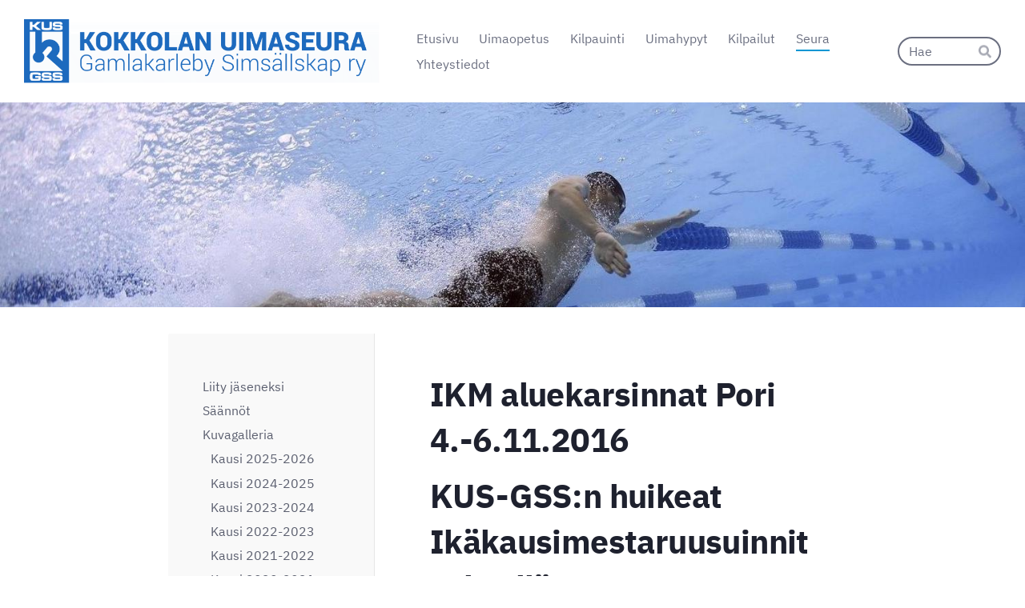

--- FILE ---
content_type: text/html; charset=utf-8
request_url: https://kus-gss.sporttisaitti.com/seura/kuvagalleria/kausi-2016-2017/ikm-aluekarsinnat-pori-4-6-11-20/
body_size: 14153
content:
<!DOCTYPE html>
<html class="no-js" lang="fi" data-consentbannerenabled>

<head>
  <title>IKM aluekarsinnat Pori 4.-6.11.2016 - Kokkolan Uimaseura KUS-GSS</title>
  <meta charset="utf-8">
  <meta name="viewport" content="width=device-width,initial-scale=1.0">
  <link rel="preconnect" href="https://fonts.avoine.com" crossorigin>
  <link rel="preconnect" href="https://bin.yhdistysavain.fi" crossorigin>
  <script data-cookieconsent="ignore">
    document.documentElement.classList.replace('no-js', 'js')
  </script>
  
  <link href="https://fonts.avoine.com/fonts/ibm-plex-sans/ya.css" rel="stylesheet" class="font-import">
  <link rel="stylesheet" href="/@css/browsing-1.css?b1769602717s1727759230686">
  
<link rel="canonical" href="https://kus-gss.sporttisaitti.com/seura/kuvagalleria/kausi-2016-2017/ikm-aluekarsinnat-pori-4-6-11-20/"><meta name="description" content="KUS-GSS:n huikeat Ikäkausimestaruusuinnit syksyllä 2016"><link rel="image_src" href="https://bin.yhdistysavain.fi/1580920/By9oMzQDFYZifGapkYcP0Xfrec/Porin%20halli.jpeg"><link rel="icon" href="https://bin.yhdistysavain.fi/1580920/lW45nE7cNG6RgyrHN2AN0YoW4k@32&#x3D;xk10gqVzNP/KUS-GSS-Favicon-240x240.png" type="image/png" sizes="32x32"/><link rel="icon" href="https://bin.yhdistysavain.fi/1580920/lW45nE7cNG6RgyrHN2AN0YoW4k@240&#x3D;WBRjVEOXDA/KUS-GSS-Favicon-240x240.png" type="image/png" sizes="240x240"/><meta itemprop="name" content="IKM aluekarsinnat Pori 4.-6.11.2016"><meta itemprop="url" content="https://kus-gss.sporttisaitti.com/seura/kuvagalleria/kausi-2016-2017/ikm-aluekarsinnat-pori-4-6-11-20/"><meta itemprop="image" content="https://bin.yhdistysavain.fi/1580920/By9oMzQDFYZifGapkYcP0Xfrec/Porin%20halli.jpeg"><meta property="og:type" content="website"><meta property="og:title" content="IKM aluekarsinnat Pori 4.-6.11.2016"><meta property="og:url" content="https://kus-gss.sporttisaitti.com/seura/kuvagalleria/kausi-2016-2017/ikm-aluekarsinnat-pori-4-6-11-20/"><meta property="og:image" content="https://bin.yhdistysavain.fi/1580920/By9oMzQDFYZifGapkYcP0Xfrec/Porin%20halli.jpeg"><meta property="og:image:width" content="940"><meta property="og:image:height" content="435"><meta property="og:description" content="KUS-GSS:n huikeat Ikäkausimestaruusuinnit syksyllä 2016"><meta property="og:site_name" content="Kokkolan Uimaseura KUS-GSS"><meta name="twitter:card" content="summary_large_image"><meta name="twitter:title" content="IKM aluekarsinnat Pori 4.-6.11.2016"><meta name="twitter:description" content="KUS-GSS:n huikeat Ikäkausimestaruusuinnit syksyllä 2016"><meta name="twitter:image" content="https://bin.yhdistysavain.fi/1580920/By9oMzQDFYZifGapkYcP0Xfrec/Porin%20halli.jpeg"><link rel="preload" as="image" href="https://bin.yhdistysavain.fi/1580920/WwVCMrzLwhicSKADgnTn0aysCs/KUS-GSS-KOKKOLAN-UIMASEURA.png"><link rel="preload" as="image" href="https://bin.yhdistysavain.fi/1580920/TDrXuZf5DcOtyA2aJmdd0XwG3X/tausta13.jpg" imagesrcset="https://bin.yhdistysavain.fi/1580920/TDrXuZf5DcOtyA2aJmdd0XwG3X@500&#x3D;DcHKjXpJsf/tausta13.jpg 500w, https://bin.yhdistysavain.fi/1580920/TDrXuZf5DcOtyA2aJmdd0XwG3X@1000&#x3D;m4AEc1s1it/tausta13.jpg 1000w, https://bin.yhdistysavain.fi/1580920/TDrXuZf5DcOtyA2aJmdd0XwG3X/tausta13.jpg 1541w">

  
  <script type="module" src="/@res/ssr-browsing/ssr-browsing.js?b1769602717"></script>
</head>

<body data-styles-page-id="1">
  
  
  <div id="app" class=""><a class="skip-link noindex" href="#start-of-content">Siirry sivun sisältöön</a><div class="bartender"><!----><div class="d4-mobile-bar noindex"><div class="d4-mobile-bar__col d4-mobile-bar__col--fill"><div class="d4-mobile-bar__item"><a class="d4-logo d4-logo--horizontal d4-logo--mobileBar noindex" href="/"><div class="d4-logo__image"></div><div class="d4-logo__textWrap"><span class="d4-logo__text">Kokkolan Uimaseura KUS-GSS</span></div></a></div></div><div class="d4-mobile-bar__col"><button class="d4-mobile-bar__item d4-offcanvas-toggle" data-bartender-toggle="top"><span aria-hidden="true" class="icon d4-offcanvas-toggle__icon"><svg style="fill: currentColor; width: 17px; height: 17px" width="1792" height="1792" viewBox="0 0 1792 1792" xmlns="http://www.w3.org/2000/svg">
  <path d="M1664 1344v128q0 26-19 45t-45 19h-1408q-26 0-45-19t-19-45v-128q0-26 19-45t45-19h1408q26 0 45 19t19 45zm0-512v128q0 26-19 45t-45 19h-1408q-26 0-45-19t-19-45v-128q0-26 19-45t45-19h1408q26 0 45 19t19 45zm0-512v128q0 26-19 45t-45 19h-1408q-26 0-45-19t-19-45v-128q0-26 19-45t45-19h1408q26 0 45 19t19 45z"/>
</svg>
</span><span class="d4-offcanvas-toggle__text sr-only">Haku ja valikko</span></button></div><!----></div><div class="d4-canvas bartender__content"><header><div class="d4-background-layers"><div class="d4-background-layer d4-background-layer--brightness"></div><div class="d4-background-layer d4-background-layer--overlay"></div><div class="d4-background-layer d4-background-layer--fade"></div></div><div class="d4-header-wrapper"><div class="flex"><div class="flex__logo"><a class="d4-logo d4-logo--horizontal d4-logo--legacy noindex" href="/"><div class="d4-logo__image"></div><div class="d4-logo__textWrap"><span class="d4-logo__text">Kokkolan Uimaseura KUS-GSS</span></div></a></div><div class="flex__nav"><nav class="d4-main-nav"><ul class="d4-main-nav__list" tabindex="-1"><!--[--><li class="d4-main-nav__item d4-main-nav__item--level-1"><a class="d4-main-nav__link" href="/" aria-current="false"><!----><span class="d4-main-nav__title">Etusivu</span><!----></a><!----></li><li class="d4-main-nav__item d4-main-nav__item--level-1 nav__item--has-children"><a class="d4-main-nav__link" href="/opetus/" aria-current="false"><!----><span class="d4-main-nav__title">Uimaopetus</span><!----></a><!----></li><li class="d4-main-nav__item d4-main-nav__item--level-1 nav__item--has-children"><a class="d4-main-nav__link" href="/valmennus/" aria-current="false"><!----><span class="d4-main-nav__title">Kilpauinti</span><!----></a><!----></li><li class="d4-main-nav__item d4-main-nav__item--level-1 nav__item--has-children"><a class="d4-main-nav__link" href="/uimahypyt/" aria-current="false"><!----><span class="d4-main-nav__title">Uimahypyt</span><!----></a><!----></li><li class="d4-main-nav__item d4-main-nav__item--level-1 nav__item--has-children"><a class="d4-main-nav__link" href="/kilpailut/" aria-current="false"><!----><span class="d4-main-nav__title">Kilpailut</span><!----></a><!----></li><li class="d4-main-nav__item d4-main-nav__item--level-1 d4-main-nav__item--parent nav__item--has-children"><a class="d4-main-nav__link" href="/seura/" aria-current="false"><!----><span class="d4-main-nav__title">Seura</span><!----></a><!----></li><li class="d4-main-nav__item d4-main-nav__item--level-1 nav__item--has-children"><a class="d4-main-nav__link" href="/yhteystiedot/" aria-current="false"><!----><span class="d4-main-nav__title">Yhteystiedot</span><!----></a><!----></li><!--]--></ul></nav><form action="/@search" method="get" class="d4-theme-search noindex d4-theme-search--header"><div class="d4-theme-search__field d4-theme-search__field--query"><label for="search-desktop-q" class="d4-theme-search__label sr-only">Haku</label><input class="d4-theme-search__input" type="search" id="search-desktop-q" name="q" placeholder="Hae" autocomplete="off" required><button class="d4-theme-search__submit" type="submit"><span aria-hidden="true" class="icon d4-theme-search__icon"><svg style="fill: currentColor; width: 12px; height: 12px" xmlns="http://www.w3.org/2000/svg" viewBox="0 0 512 512"><path d="M505 442.7L405.3 343c-4.5-4.5-10.6-7-17-7H372c27.6-35.3 44-79.7 44-128C416 93.1 322.9 0 208 0S0 93.1 0 208s93.1 208 208 208c48.3 0 92.7-16.4 128-44v16.3c0 6.4 2.5 12.5 7 17l99.7 99.7c9.4 9.4 24.6 9.4 33.9 0l28.3-28.3c9.4-9.4 9.4-24.6.1-34zM208 336c-70.7 0-128-57.2-128-128 0-70.7 57.2-128 128-128 70.7 0 128 57.2 128 128 0 70.7-57.2 128-128 128z"></path></svg>
</span><span class="sr-only">Hae</span></button></div></form></div></div></div><!--[--><!--]--></header><div class="d4-canvas-wrapper"><div class="has-children content"><aside><nav class="d4-sub-nav"><ul class="d4-sub-nav__list" tabindex="-1"><!--[--><li class="d4-sub-nav__item d4-sub-nav__item--level-1"><a class="d4-sub-nav__link" href="/seura/jasenyys/" aria-current="false"><!----><span class="d4-sub-nav__title">Liity jäseneksi</span><!----></a><!----></li><li class="d4-sub-nav__item d4-sub-nav__item--level-1"><a class="d4-sub-nav__link" href="/seura/saannot/" aria-current="false"><!----><span class="d4-sub-nav__title">Säännöt</span><!----></a><!----></li><li class="d4-sub-nav__item d4-sub-nav__item--level-1 d4-sub-nav__item--parent nav__item--has-children"><a class="d4-sub-nav__link" href="/seura/kuvagalleria/" aria-current="false"><!----><span class="d4-sub-nav__title">Kuvagalleria</span><!----></a><!--[--><!----><ul class="d4-sub-nav__list" tabindex="-1" id="nav__list--363" aria-label="Sivun Kuvagalleria alasivut"><!--[--><li class="d4-sub-nav__item d4-sub-nav__item--level-2"><a class="d4-sub-nav__link" href="/seura/kuvagalleria/kausi-2025-2026/" aria-current="false"><!----><span class="d4-sub-nav__title">Kausi 2025-2026</span><!----></a><!----></li><li class="d4-sub-nav__item d4-sub-nav__item--level-2"><a class="d4-sub-nav__link" href="/seura/kuvagalleria/kausi-2024-2025/" aria-current="false"><!----><span class="d4-sub-nav__title">Kausi 2024-2025</span><!----></a><!----></li><li class="d4-sub-nav__item d4-sub-nav__item--level-2"><a class="d4-sub-nav__link" href="/seura/kuvagalleria/kausi-2023-2024/" aria-current="false"><!----><span class="d4-sub-nav__title">Kausi 2023-2024</span><!----></a><!----></li><li class="d4-sub-nav__item d4-sub-nav__item--level-2"><a class="d4-sub-nav__link" href="/seura/kuvagalleria/kausi-2022-2023/" aria-current="false"><!----><span class="d4-sub-nav__title">Kausi 2022-2023</span><!----></a><!----></li><li class="d4-sub-nav__item d4-sub-nav__item--level-2"><a class="d4-sub-nav__link" href="/seura/kuvagalleria/kausi-2021-2022/" aria-current="false"><!----><span class="d4-sub-nav__title">Kausi 2021-2022</span><!----></a><!----></li><li class="d4-sub-nav__item d4-sub-nav__item--level-2"><a class="d4-sub-nav__link" href="/seura/kuvagalleria/kausi-2020-2021/" aria-current="false"><!----><span class="d4-sub-nav__title">Kausi 2020-2021</span><!----></a><!----></li><li class="d4-sub-nav__item d4-sub-nav__item--level-2"><a class="d4-sub-nav__link" href="/seura/kuvagalleria/kausi-2019-2020/" aria-current="false"><!----><span class="d4-sub-nav__title">Kausi 2019-2020</span><!----></a><!----></li><li class="d4-sub-nav__item d4-sub-nav__item--level-2"><a class="d4-sub-nav__link" href="/seura/kuvagalleria/kausi-2018-2019/" aria-current="false"><!----><span class="d4-sub-nav__title">Kausi 2018-2019</span><!----></a><!----></li><li class="d4-sub-nav__item d4-sub-nav__item--level-2"><a class="d4-sub-nav__link" href="/seura/kuvagalleria/kausi-2017-2018/" aria-current="false"><!----><span class="d4-sub-nav__title">Kausi 2017-2018</span><!----></a><!----></li><li class="d4-sub-nav__item d4-sub-nav__item--level-2 d4-sub-nav__item--parent nav__item--has-children"><a class="d4-sub-nav__link" href="/seura/kuvagalleria/kausi-2016-2017/" aria-current="false"><!----><span class="d4-sub-nav__title">Kausi 2016-2017</span><!----></a><!--[--><!----><ul class="d4-sub-nav__list" tabindex="-1" id="nav__list--406" aria-label="Sivun Kausi 2016-2017 alasivut"><!--[--><li class="d4-sub-nav__item d4-sub-nav__item--level-3"><a class="d4-sub-nav__link" href="/seura/kuvagalleria/kausi-2016-2017/sm-kisat-6-9-7-2017-tampere/" aria-current="false"><!----><span class="d4-sub-nav__title">SM -kisat 6.-9.7.2017 Tampere</span><!----></a><!----></li><li class="d4-sub-nav__item d4-sub-nav__item--level-3"><a class="d4-sub-nav__link" href="/seura/kuvagalleria/kausi-2016-2017/ikm-finaalit-16-18-6-2017-tamper/" aria-current="false"><!----><span class="d4-sub-nav__title">Ikm finaalit 16.-18.6.2017 Tampere</span><!----></a><!----></li><li class="d4-sub-nav__item d4-sub-nav__item--level-3"><a class="d4-sub-nav__link" href="/seura/kuvagalleria/kausi-2016-2017/marsky-uinnit-11-6-2017-helsinki/" aria-current="false"><!----><span class="d4-sub-nav__title">Märsky-uinnit 11.6.2017 Helsinki</span><!----></a><!----></li><li class="d4-sub-nav__item d4-sub-nav__item--level-3"><a class="d4-sub-nav__link" href="/seura/kuvagalleria/kausi-2016-2017/jooga-23-4-2017/" aria-current="false"><!----><span class="d4-sub-nav__title">Jooga 23.4.2017</span><!----></a><!----></li><li class="d4-sub-nav__item d4-sub-nav__item--level-3"><a class="d4-sub-nav__link" href="/seura/kuvagalleria/kausi-2016-2017/paisuntakrooloot-22-4-2017/" aria-current="false"><!----><span class="d4-sub-nav__title">Paisuntakrooloot 22.4.2017</span><!----></a><!----></li><li class="d4-sub-nav__item d4-sub-nav__item--level-3"><a class="d4-sub-nav__link" href="/seura/kuvagalleria/kausi-2016-2017/kokko-cup-x-9-4-2017/" aria-current="false"><!----><span class="d4-sub-nav__title">Kokko Cup X 9.4.2017</span><!----></a><!----></li><li class="d4-sub-nav__item d4-sub-nav__item--level-3"><a class="d4-sub-nav__link" href="/seura/kuvagalleria/kausi-2016-2017/jeppis-uinnit-18-2-2017/" aria-current="false"><!----><span class="d4-sub-nav__title">Jeppis-uinnit 18.2.2017</span><!----></a><!----></li><li class="d4-sub-nav__item d4-sub-nav__item--level-3"><a class="d4-sub-nav__link" href="/seura/kuvagalleria/kausi-2016-2017/minimani-games-21-1-2017/" aria-current="false"><!----><span class="d4-sub-nav__title">Minimani Games 21.1.2017</span><!----></a><!----></li><li class="d4-sub-nav__item d4-sub-nav__item--level-3"><a class="d4-sub-nav__link" href="/seura/kuvagalleria/kausi-2016-2017/vuoden-2016-palkitsemistilaisuus/" aria-current="false"><!----><span class="d4-sub-nav__title">Vuoden 2016 Palkitsemistilaisuus 6.1.2017 Kiviniityn koululla</span><!----></a><!----></li><li class="d4-sub-nav__item d4-sub-nav__item--level-3"><a class="d4-sub-nav__link" href="/seura/kuvagalleria/kausi-2016-2017/pikkujoulu-18-12-2016/" aria-current="false"><!----><span class="d4-sub-nav__title">Pikkujoulu 18.12.2016</span><!----></a><!----></li><li class="d4-sub-nav__item d4-sub-nav__item--level-3"><a class="d4-sub-nav__link" href="/seura/kuvagalleria/kausi-2016-2017/kokko-cup-9-11-12-2016/" aria-current="false"><!----><span class="d4-sub-nav__title">Kokko Cup 9 11.12.2016</span><!----></a><!----></li><li class="d4-sub-nav__item d4-sub-nav__item--level-3"><a class="d4-sub-nav__link" href="/seura/kuvagalleria/kausi-2016-2017/ikm-loppukilpailut-2-4-12-2016-r/" aria-current="false"><!----><span class="d4-sub-nav__title">IKM loppukilpailut 2.-4.12.2016, Raisio</span><!----></a><!----></li><li class="d4-sub-nav__item d4-sub-nav__item--level-3"><a class="d4-sub-nav__link" href="/seura/kuvagalleria/kausi-2016-2017/kokko-jeppis-games-26-27-11-2016/" aria-current="false"><!----><span class="d4-sub-nav__title">Kokko Jeppis Games 26.-27.11.2016</span><!----></a><!----></li><li class="d4-sub-nav__item d4-sub-nav__item--level-3 d4-sub-nav__item--parent d4-sub-nav__item--current"><a class="d4-sub-nav__link" href="/seura/kuvagalleria/kausi-2016-2017/ikm-aluekarsinnat-pori-4-6-11-20/" aria-current="page"><!----><span class="d4-sub-nav__title">IKM aluekarsinnat Pori 4.-6.11.2016</span><!----></a><!----></li><li class="d4-sub-nav__item d4-sub-nav__item--level-3"><a class="d4-sub-nav__link" href="/seura/kuvagalleria/kausi-2016-2017/calella-espanja-15-22-10-2016/" aria-current="false"><!----><span class="d4-sub-nav__title">Calella, Espanja 15.-22.10.2016</span><!----></a><!----></li><li class="d4-sub-nav__item d4-sub-nav__item--level-3"><a class="d4-sub-nav__link" href="/seura/kuvagalleria/kausi-2016-2017/lakeusuinnit-1-2-10-2016/" aria-current="false"><!----><span class="d4-sub-nav__title">Lakeusuinnit 1.-2.10.2016</span><!----></a><!----></li><li class="d4-sub-nav__item d4-sub-nav__item--level-3"><a class="d4-sub-nav__link" href="/seura/kuvagalleria/kausi-2016-2017/kaukaveden-syysuinnit-17-18-9-20/" aria-current="false"><!----><span class="d4-sub-nav__title">Kaukaveden syysuinnit 17.-18.9.2016</span><!----></a><!----></li><!--]--></ul><!--]--></li><li class="d4-sub-nav__item d4-sub-nav__item--level-2"><a class="d4-sub-nav__link" href="/seura/kuvagalleria/kausi-2015-2016/" aria-current="false"><!----><span class="d4-sub-nav__title">Kausi 2015-2016</span><!----></a><!----></li><li class="d4-sub-nav__item d4-sub-nav__item--level-2"><a class="d4-sub-nav__link" href="/seura/kuvagalleria/kausi-2014-2015/" aria-current="false"><!----><span class="d4-sub-nav__title">Kausi 2014-2015</span><!----></a><!----></li><li class="d4-sub-nav__item d4-sub-nav__item--level-2"><a class="d4-sub-nav__link" href="/seura/kuvagalleria/kausi-2013-2014/" aria-current="false"><!----><span class="d4-sub-nav__title">Kausi 2013-2014</span><!----></a><!----></li><li class="d4-sub-nav__item d4-sub-nav__item--level-2"><a class="d4-sub-nav__link" href="/seura/kuvagalleria/kausi-2012-2013/" aria-current="false"><!----><span class="d4-sub-nav__title">Kausi 2012-2013</span><!----></a><!----></li><li class="d4-sub-nav__item d4-sub-nav__item--level-2"><a class="d4-sub-nav__link" href="/seura/kuvagalleria/kilpailuja/" aria-current="false"><!----><span class="d4-sub-nav__title">Kilpailuja</span><!----></a><!----></li><li class="d4-sub-nav__item d4-sub-nav__item--level-2"><a class="d4-sub-nav__link" href="/seura/kuvagalleria/ulkomaanleireja/" aria-current="false"><!----><span class="d4-sub-nav__title">Ulkomaanleirejä</span><!----></a><!----></li><li class="d4-sub-nav__item d4-sub-nav__item--level-2"><a class="d4-sub-nav__link" href="/seura/kuvagalleria/masters/" aria-current="false"><!----><span class="d4-sub-nav__title">Masters</span><!----></a><!----></li><li class="d4-sub-nav__item d4-sub-nav__item--level-2"><a class="d4-sub-nav__link" href="/seura/kuvagalleria/rollot/" aria-current="false"><!----><span class="d4-sub-nav__title">Rollot</span><!----></a><!----></li><li class="d4-sub-nav__item d4-sub-nav__item--level-2"><a class="d4-sub-nav__link" href="/seura/kuvagalleria/pohjoismaiset_paivat/" aria-current="false"><!----><span class="d4-sub-nav__title">Pohjoismaiset Päivät</span><!----></a><!----></li><li class="d4-sub-nav__item d4-sub-nav__item--level-2"><a class="d4-sub-nav__link" href="/seura/kuvagalleria/palkitsemistilaisuuksia/" aria-current="false"><!----><span class="d4-sub-nav__title">Palkitsemistilaisuuksia</span><!----></a><!----></li><li class="d4-sub-nav__item d4-sub-nav__item--level-2"><a class="d4-sub-nav__link" href="/seura/kuvagalleria/vanhoja-ryhmakuvia/" aria-current="false"><!----><span class="d4-sub-nav__title">Vanhoja ryhmäkuvia</span><!----></a><!----></li><!--]--></ul><!--]--></li><li class="d4-sub-nav__item d4-sub-nav__item--level-1"><a class="d4-sub-nav__link" href="/seura/palkitut/" aria-current="false"><!----><span class="d4-sub-nav__title">Palkitut</span><!----></a><!----></li><!--]--></ul></nav><div class="zone-container"><div class="zone" data-zone-id="75sidebar"><!----><!--[--><!--]--><!----></div><!----></div></aside><main role="main" id="start-of-content"><div class="zone-container"><div class="zone" data-zone-id="50main"><!----><!--[--><!--[--><div class="widget-container" id="wc-Yb6rD6XXqnVLOjlaxjZA"><div id="widget-Yb6rD6XXqnVLOjlaxjZA" class="widget widget-text"><!--[--><div><h1>IKM aluekarsinnat Pori 4.-6.11.2016</h1></div><!--]--></div></div><!--]--><!--[--><div class="widget-container" id="wc-SR7KGHwzH9I2DaRPkn1L"><div id="widget-SR7KGHwzH9I2DaRPkn1L" class="widget widget-text"><!--[--><div><h1>KUS-GSS:n huikeat Ikäkausimestaruusuinnit syksyllä 2016</h1><table><tbody><tr><td><p> </p><p><strong>Aluekilpailut</strong></p><p>Tänä vuonna seuramme kilpauimarit matkustivat isolla joukolla IKM-aluekilpailuihin Poriin saakka. Kisat uitiin kolmipäiväisinä 4.-6.11.2016.</p><p>Viikonloppuna kisattiin vuoden suurimassa uintikisatapahtumassa. Lyhyen radan ikäkausimestaruusuintien aluekilpailuissa uitiin seitsemällä paikkakunnalla ympäri Suomen. Perjantaista sunnuntaihin kestäneissä kisoissa otettiin lähes 12 000 starttia ikäsarjoissa T10-15 ja P11-16.</p><p> </p><p>Kokkolan uimaseura-GSS osallistui ennätyssuurella joukkueella (37 uimaria) Porissa pidettyihin Länsi-Suomen aluekisoihin, ollen starttien määrässä Länsi-Suomen toiseksi suurin seura. Porin kisoihin osallistui 15 seuraa Länsi-Suomen alueelta. Menestystä kisoista tuli mukavasti. Viikonlopun aikana kirjattiin seuran uimareille 140 uutta ennätystä! Kolmen parhaan joukossa nähtiin koko ajan kokkolalaisia ja kuuden parhaan joukossa jo useita uimareitamme. Viestijoukkueet saavuttivat peräti kolme ensimmäistä sijaa, kaksi toista sijaa ja viisi kolmatta sijaa. Kolme isompaa uimaria saavuttivat finaalipaikan Raisiossa joulukuussa pidettäviin loppukilpailuihin. Finaaleissa uivat Suomen 16 nopeinta uimaria. Nuorempien sarjassa parhaita sijoituksia oli Suomen koko tilastossa neljäs sija ja viidestoista sija. Nuoremmat ikäsarjat kisaavat vain alueellisesti, joista tulokset kootaan valtakunnallisiksi.</p></td></tr></tbody></table><p> </p><p> </p><p> </p></div><!--]--></div></div><!--]--><!--[--><div class="widget-container" id="wc-dSfqMnX5Z1e18jq80D03"><div id="widget-dSfqMnX5Z1e18jq80D03" class="widget widget-image"><!--[--><figure class="widget-image__figure"><div class="d4-image-container" style="max-width:940px;"><div style="padding-bottom:46.276595744680854%;"><img src="https://bin.yhdistysavain.fi/1580920/By9oMzQDFYZifGapkYcP0Xfrec/Porin%20halli.jpeg" srcset="https://bin.yhdistysavain.fi/1580920/By9oMzQDFYZifGapkYcP0Xfrec@500=egwbW0SIjg/Porin%20halli.jpeg 500w, https://bin.yhdistysavain.fi/1580920/By9oMzQDFYZifGapkYcP0Xfrec/Porin%20halli.jpeg 940w" width="940" height="435" alt></div></div><!----></figure><!--]--></div></div><!--]--><!--[--><div class="widget-container" id="wc-sRzLDALZFBJydc76rYrx"><div id="widget-sRzLDALZFBJydc76rYrx" class="widget widget-gallery"><!--[--><div class="d4-gallery" data-aspect-ratios="[1.3325,1.49875,1.33375,1.43,1.6331658291457287,0.7225,1.33375,1.5242857142857142,1.6075,1.565,1.33375,1.45375,1.4481054365733115,1.1590062111801243,1.33375,1.33375,1.33375,1.5775,1.43625,0.705,1.265,1.6125,1.3938973647711512,1.1966794380587484,1.431241655540721,1.37875,0.7325,1.44375,1.53875,1.2325,1.5,1.37,1.56375,1.33375,1.35,1.5,1.50125,1.48375,1.55875,1.085,1.5775,1.4675,1.33375,2.7027027027027026]"><!--[--><div class="gallery-item"><!--[--><!--]--><a href="https://bin.yhdistysavain.fi/1580920/MlLOqYb0Qq4AjugjCsHS0Xfred/kuva4.png" aria-label="Avaa kuva"><img data-src="https://bin.yhdistysavain.fi/1580920/MlLOqYb0Qq4AjugjCsHS0Xfred@500=XPt0tF9ydu/kuva4.png" data-srcset="https://bin.yhdistysavain.fi/1580920/MlLOqYb0Qq4AjugjCsHS0Xfred@500=XPt0tF9ydu/kuva4.png 500w" width="1066" height="800" alt></a></div><div class="gallery-item"><!--[--><!--]--><a href="https://bin.yhdistysavain.fi/1580920/6Z8IXjjQvjbggxvYfKmi0Xfred/valkut.jpeg" aria-label="Avaa kuva"><img data-src="https://bin.yhdistysavain.fi/1580920/6Z8IXjjQvjbggxvYfKmi0Xfred@500=rtJtV2cB6J/valkut.jpeg" data-srcset="https://bin.yhdistysavain.fi/1580920/6Z8IXjjQvjbggxvYfKmi0Xfred@500=rtJtV2cB6J/valkut.jpeg 500w" width="1199" height="800" alt></a></div><div class="gallery-item"><!--[--><!--]--><a href="https://bin.yhdistysavain.fi/1580920/MQHh0hv5q1VMYd7wzlYm0Xfred/IMG_0641.jpeg" aria-label="Avaa kuva"><img data-src="https://bin.yhdistysavain.fi/1580920/MQHh0hv5q1VMYd7wzlYm0Xfred@500=6hpOEDYTN6/IMG_0641.jpeg" data-srcset="https://bin.yhdistysavain.fi/1580920/MQHh0hv5q1VMYd7wzlYm0Xfred@500=6hpOEDYTN6/IMG_0641.jpeg 500w" width="1067" height="800" alt></a></div><div class="gallery-item"><!--[--><!--]--><a href="https://bin.yhdistysavain.fi/1580920/N6CwJ3AaxvlnIxNyKj3k0Xfred/elimia%20ja%20veera.jpeg" aria-label="Avaa kuva"><img data-src="https://bin.yhdistysavain.fi/1580920/N6CwJ3AaxvlnIxNyKj3k0Xfred@500=ESdUoBs1NU/elimia%20ja%20veera.jpeg" data-srcset="https://bin.yhdistysavain.fi/1580920/N6CwJ3AaxvlnIxNyKj3k0Xfred@500=ESdUoBs1NU/elimia%20ja%20veera.jpeg 500w" width="1144" height="800" alt></a></div><div class="gallery-item"><!--[--><!--]--><a href="https://bin.yhdistysavain.fi/1580920/qSYrFfdExxhqGGcX5qdX0Xfree/kannustus.jpeg" aria-label="Avaa kuva"><img data-src="https://bin.yhdistysavain.fi/1580920/qSYrFfdExxhqGGcX5qdX0Xfree@1000=wLVzs2yYRr/kannustus.jpeg" data-srcset="https://bin.yhdistysavain.fi/1580920/qSYrFfdExxhqGGcX5qdX0Xfree@500=O5iz8EGix6/kannustus.jpeg 500w, https://bin.yhdistysavain.fi/1580920/qSYrFfdExxhqGGcX5qdX0Xfree@1000=wLVzs2yYRr/kannustus.jpeg 1000w" width="1300" height="796" alt></a></div><div class="gallery-item"><!--[--><!--]--><a href="https://bin.yhdistysavain.fi/1580920/3bdLIM9cOPo6PZKXT6YU0Xfree/Ilona.jpeg" aria-label="Avaa kuva"><img data-src="https://bin.yhdistysavain.fi/1580920/3bdLIM9cOPo6PZKXT6YU0Xfree/Ilona.jpeg" width="578" height="800" alt></a></div><div class="gallery-item"><!--[--><!--]--><a href="https://bin.yhdistysavain.fi/1580920/Jo98wgECtFyTuwhUl3YJ0Xfree/IMG_0707.jpeg" aria-label="Avaa kuva"><img data-src="https://bin.yhdistysavain.fi/1580920/Jo98wgECtFyTuwhUl3YJ0Xfree@500=AxbV8mH4EA/IMG_0707.jpeg" data-srcset="https://bin.yhdistysavain.fi/1580920/Jo98wgECtFyTuwhUl3YJ0Xfree@500=AxbV8mH4EA/IMG_0707.jpeg 500w" width="1067" height="800" alt></a></div><div class="gallery-item"><!--[--><!--]--><a href="https://bin.yhdistysavain.fi/1580920/N11SOFGgXgXyxaHJnVUd0Xfree/kuva12.jpg" aria-label="Avaa kuva"><img data-src="https://bin.yhdistysavain.fi/1580920/N11SOFGgXgXyxaHJnVUd0Xfree@500=XLY331xMvF/kuva12.jpg" data-srcset="https://bin.yhdistysavain.fi/1580920/N11SOFGgXgXyxaHJnVUd0Xfree@500=XLY331xMvF/kuva12.jpg 500w" width="1067" height="700" alt></a></div><div class="gallery-item"><!--[--><!--]--><a href="https://bin.yhdistysavain.fi/1580920/sTKA8ke1zh8dGwcULaZZ0Xfree/ruokailua%20hotellilla.jpeg" aria-label="Avaa kuva"><img data-src="https://bin.yhdistysavain.fi/1580920/sTKA8ke1zh8dGwcULaZZ0Xfree@1000=gBVTgFNVzH/ruokailua%20hotellilla.jpeg" data-srcset="https://bin.yhdistysavain.fi/1580920/sTKA8ke1zh8dGwcULaZZ0Xfree@500=WV0riKxx9W/ruokailua%20hotellilla.jpeg 500w, https://bin.yhdistysavain.fi/1580920/sTKA8ke1zh8dGwcULaZZ0Xfree@1000=gBVTgFNVzH/ruokailua%20hotellilla.jpeg 1000w" width="1286" height="800" alt></a></div><div class="gallery-item"><!--[--><!--]--><a href="https://bin.yhdistysavain.fi/1580920/ybMFmq6N3yT9bX0gmIIw0Xfree/ruokailua2.jpeg" aria-label="Avaa kuva"><img data-src="https://bin.yhdistysavain.fi/1580920/ybMFmq6N3yT9bX0gmIIw0Xfree@1000=ncYSAHwpxI/ruokailua2.jpeg" data-srcset="https://bin.yhdistysavain.fi/1580920/ybMFmq6N3yT9bX0gmIIw0Xfree@500=xsezLEeRiv/ruokailua2.jpeg 500w, https://bin.yhdistysavain.fi/1580920/ybMFmq6N3yT9bX0gmIIw0Xfree@1000=ncYSAHwpxI/ruokailua2.jpeg 1000w" width="1252" height="800" alt></a></div><div class="gallery-item"><!--[--><!--]--><a href="https://bin.yhdistysavain.fi/1580920/MNqzuKazt07RBz44xqPE0Xfree/IMG_0735.jpeg" aria-label="Avaa kuva"><img data-src="https://bin.yhdistysavain.fi/1580920/MNqzuKazt07RBz44xqPE0Xfree@500=2JyoSueqgP/IMG_0735.jpeg" data-srcset="https://bin.yhdistysavain.fi/1580920/MNqzuKazt07RBz44xqPE0Xfree@500=2JyoSueqgP/IMG_0735.jpeg 500w" width="1067" height="800" alt></a></div><div class="gallery-item"><!--[--><!--]--><a href="https://bin.yhdistysavain.fi/1580920/lvrZDFT01ZCahMz0WiSh0Xfree/tyt%C3%B6t2.jpeg" aria-label="Avaa kuva"><img data-src="https://bin.yhdistysavain.fi/1580920/lvrZDFT01ZCahMz0WiSh0Xfree@500=5L5wyoxH59/tyt%C3%B6t2.jpeg" data-srcset="https://bin.yhdistysavain.fi/1580920/lvrZDFT01ZCahMz0WiSh0Xfree@500=5L5wyoxH59/tyt%C3%B6t2.jpeg 500w" width="1163" height="800" alt></a></div><div class="gallery-item"><!--[--><!--]--><a href="https://bin.yhdistysavain.fi/1580920/aR7NtgErF0VsNjIAqMPI0Xfree/bussi.jpg" aria-label="Avaa kuva"><img data-src="https://bin.yhdistysavain.fi/1580920/aR7NtgErF0VsNjIAqMPI0Xfree/bussi.jpg" data-srcset="https://bin.yhdistysavain.fi/1580920/aR7NtgErF0VsNjIAqMPI0Xfree@500=l32h1fGVdb/bussi.jpg 500w, https://bin.yhdistysavain.fi/1580920/aR7NtgErF0VsNjIAqMPI0Xfree/bussi.jpg 879w" width="879" height="607" alt></a></div><div class="gallery-item"><!--[--><!--]--><a href="https://bin.yhdistysavain.fi/1580920/2WGiG7XiBQthaQ0mDV8f0Xfree/Vilma%20Miia%20.jpg" aria-label="Avaa kuva"><img data-src="https://bin.yhdistysavain.fi/1580920/2WGiG7XiBQthaQ0mDV8f0Xfree/Vilma%20Miia%20.jpg" data-srcset="https://bin.yhdistysavain.fi/1580920/2WGiG7XiBQthaQ0mDV8f0Xfree@500=xb8byqBN06/Vilma%20Miia%20.jpg 500w, https://bin.yhdistysavain.fi/1580920/2WGiG7XiBQthaQ0mDV8f0Xfree/Vilma%20Miia%20.jpg 933w" width="933" height="805" alt></a></div><div class="gallery-item"><!--[--><!--]--><a href="https://bin.yhdistysavain.fi/1580920/DBgetBxB6sEltorzNHRZ0Xfref/IMG_0745.jpeg" aria-label="Avaa kuva"><img data-src="https://bin.yhdistysavain.fi/1580920/DBgetBxB6sEltorzNHRZ0Xfref@500=63F98SuEux/IMG_0745.jpeg" data-srcset="https://bin.yhdistysavain.fi/1580920/DBgetBxB6sEltorzNHRZ0Xfref@500=63F98SuEux/IMG_0745.jpeg 500w" width="1067" height="800" alt></a></div><div class="gallery-item"><!--[--><!--]--><a href="https://bin.yhdistysavain.fi/1580920/l7NMexrdHnCf1ichlXwF0Xfref/IMG_0844.jpeg" aria-label="Avaa kuva"><img data-src="https://bin.yhdistysavain.fi/1580920/l7NMexrdHnCf1ichlXwF0Xfref@500=o5LRzKUvTR/IMG_0844.jpeg" data-srcset="https://bin.yhdistysavain.fi/1580920/l7NMexrdHnCf1ichlXwF0Xfref@500=o5LRzKUvTR/IMG_0844.jpeg 500w" width="1067" height="800" alt></a></div><div class="gallery-item"><!--[--><!--]--><a href="https://bin.yhdistysavain.fi/1580920/buVziQD9C2AVJZCaukwM0Xfref/IMG_0873.jpeg" aria-label="Avaa kuva"><img data-src="https://bin.yhdistysavain.fi/1580920/buVziQD9C2AVJZCaukwM0Xfref@500=ENkLbLQnZb/IMG_0873.jpeg" data-srcset="https://bin.yhdistysavain.fi/1580920/buVziQD9C2AVJZCaukwM0Xfref@500=ENkLbLQnZb/IMG_0873.jpeg 500w" width="1067" height="800" alt></a></div><div class="gallery-item"><!--[--><!--]--><a href="https://bin.yhdistysavain.fi/1580920/M7LtYxK1myQNevFVd1ar0Xfref/kisa%20allas.jpeg" aria-label="Avaa kuva"><img data-src="https://bin.yhdistysavain.fi/1580920/M7LtYxK1myQNevFVd1ar0Xfref@1000=wikybu8KHs/kisa%20allas.jpeg" data-srcset="https://bin.yhdistysavain.fi/1580920/M7LtYxK1myQNevFVd1ar0Xfref@500=KHme9My7RU/kisa%20allas.jpeg 500w, https://bin.yhdistysavain.fi/1580920/M7LtYxK1myQNevFVd1ar0Xfref@1000=wikybu8KHs/kisa%20allas.jpeg 1000w" width="1262" height="800" alt></a></div><div class="gallery-item"><!--[--><!--]--><a href="https://bin.yhdistysavain.fi/1580920/jnLWFYkmYNE38oLuGk6m0Xfref/viesti%20mitali.jpeg" aria-label="Avaa kuva"><img data-src="https://bin.yhdistysavain.fi/1580920/jnLWFYkmYNE38oLuGk6m0Xfref@500=JWM2zgK0h2/viesti%20mitali.jpeg" data-srcset="https://bin.yhdistysavain.fi/1580920/jnLWFYkmYNE38oLuGk6m0Xfref@500=JWM2zgK0h2/viesti%20mitali.jpeg 500w" width="1149" height="800" alt></a></div><div class="gallery-item"><!--[--><!--]--><a href="https://bin.yhdistysavain.fi/1580920/fDqLlOwEU9A2jbDrwAXC0Xfref/mitalistit.jpeg" aria-label="Avaa kuva"><img data-src="https://bin.yhdistysavain.fi/1580920/fDqLlOwEU9A2jbDrwAXC0Xfref/mitalistit.jpeg" width="564" height="800" alt></a></div><div class="gallery-item"><!--[--><!--]--><a href="https://bin.yhdistysavain.fi/1580920/9y7JdH0jpos3sDmbaoGH0Xfref/Kokkolan%20uimaseura.jpeg" aria-label="Avaa kuva"><img data-src="https://bin.yhdistysavain.fi/1580920/9y7JdH0jpos3sDmbaoGH0Xfref@500=f0HEPPP4fl/Kokkolan%20uimaseura.jpeg" data-srcset="https://bin.yhdistysavain.fi/1580920/9y7JdH0jpos3sDmbaoGH0Xfref@500=f0HEPPP4fl/Kokkolan%20uimaseura.jpeg 500w" width="1012" height="800" alt></a></div><div class="gallery-item"><!--[--><!--]--><a href="https://bin.yhdistysavain.fi/1580920/47mR0E4fU40p8HtGlW4h0Xfref/viesti.jpeg" aria-label="Avaa kuva"><img data-src="https://bin.yhdistysavain.fi/1580920/47mR0E4fU40p8HtGlW4h0Xfref@1000=aQnQQdScKf/viesti.jpeg" data-srcset="https://bin.yhdistysavain.fi/1580920/47mR0E4fU40p8HtGlW4h0Xfref@500=cCATcIf2dx/viesti.jpeg 500w, https://bin.yhdistysavain.fi/1580920/47mR0E4fU40p8HtGlW4h0Xfref@1000=aQnQQdScKf/viesti.jpeg 1000w" width="1290" height="800" alt></a></div><div class="gallery-item"><!--[--><!--]--><a href="https://bin.yhdistysavain.fi/1580920/dxUv5BwQaKrJys2ltUtr0Xfref/kuva5.jpg" aria-label="Avaa kuva"><img data-src="https://bin.yhdistysavain.fi/1580920/dxUv5BwQaKrJys2ltUtr0Xfref@500=KCHPVxpw7j/kuva5.jpg" data-srcset="https://bin.yhdistysavain.fi/1580920/dxUv5BwQaKrJys2ltUtr0Xfref@500=KCHPVxpw7j/kuva5.jpg 500w" width="1005" height="721" alt></a></div><div class="gallery-item"><!--[--><!--]--><a href="https://bin.yhdistysavain.fi/1580920/JBh9toZzfRVQiDEE9ecb0Xfreg/kuva9.jpg" aria-label="Avaa kuva"><img data-src="https://bin.yhdistysavain.fi/1580920/JBh9toZzfRVQiDEE9ecb0Xfreg/kuva9.jpg" data-srcset="https://bin.yhdistysavain.fi/1580920/JBh9toZzfRVQiDEE9ecb0Xfreg@500=LhIFVsF1cs/kuva9.jpg 500w, https://bin.yhdistysavain.fi/1580920/JBh9toZzfRVQiDEE9ecb0Xfreg/kuva9.jpg 937w" width="937" height="783" alt></a></div><div class="gallery-item"><!--[--><!--]--><a href="https://bin.yhdistysavain.fi/1580920/zbcPlmVZcQC0bjbEynMX0Xfreg/kuva13.jpg" aria-label="Avaa kuva"><img data-src="https://bin.yhdistysavain.fi/1580920/zbcPlmVZcQC0bjbEynMX0Xfreg@500=FKBayS0vY6/kuva13.jpg" data-srcset="https://bin.yhdistysavain.fi/1580920/zbcPlmVZcQC0bjbEynMX0Xfreg@500=FKBayS0vY6/kuva13.jpg 500w" width="1072" height="749" alt></a></div><div class="gallery-item"><!--[--><!--]--><a href="https://bin.yhdistysavain.fi/1580920/lj3ktZR6TgWinIdQvMJ20Xfreg/jasmin.jpeg" aria-label="Avaa kuva"><img data-src="https://bin.yhdistysavain.fi/1580920/lj3ktZR6TgWinIdQvMJ20Xfreg@500=TO1mpsLmpx/jasmin.jpeg" data-srcset="https://bin.yhdistysavain.fi/1580920/lj3ktZR6TgWinIdQvMJ20Xfreg@500=TO1mpsLmpx/jasmin.jpeg 500w" width="1103" height="800" alt></a></div><div class="gallery-item"><!--[--><!--]--><a href="https://bin.yhdistysavain.fi/1580920/FS9JbUohUaGf646dW7FG0Xfreg/pikku%20Vilma.jpeg" aria-label="Avaa kuva"><img data-src="https://bin.yhdistysavain.fi/1580920/FS9JbUohUaGf646dW7FG0Xfreg/pikku%20Vilma.jpeg" width="586" height="800" alt></a></div><div class="gallery-item"><!--[--><!--]--><a href="https://bin.yhdistysavain.fi/1580920/axyt5c5kizDQ6r4u6tvI0Xfreg/elmo.jpeg" aria-label="Avaa kuva"><img data-src="https://bin.yhdistysavain.fi/1580920/axyt5c5kizDQ6r4u6tvI0Xfreg@500=R3oH3Ba6qO/elmo.jpeg" data-srcset="https://bin.yhdistysavain.fi/1580920/axyt5c5kizDQ6r4u6tvI0Xfreg@500=R3oH3Ba6qO/elmo.jpeg 500w" width="1155" height="800" alt></a></div><div class="gallery-item"><!--[--><!--]--><a href="https://bin.yhdistysavain.fi/1580920/LcyK3bbRm9nL4ZPtbV890Xfreg/ikm.jpeg" aria-label="Avaa kuva"><img data-src="https://bin.yhdistysavain.fi/1580920/LcyK3bbRm9nL4ZPtbV890Xfreg@500=sUPTFeoXV6/ikm.jpeg" data-srcset="https://bin.yhdistysavain.fi/1580920/LcyK3bbRm9nL4ZPtbV890Xfreg@500=sUPTFeoXV6/ikm.jpeg 500w" width="1231" height="800" alt></a></div><div class="gallery-item"><!--[--><!--]--><a href="https://bin.yhdistysavain.fi/1580920/YGA1xuFSPlJW1wxiQ6WN0Xfreg/tyt%C3%B6t3.jpeg" aria-label="Avaa kuva"><img data-src="https://bin.yhdistysavain.fi/1580920/YGA1xuFSPlJW1wxiQ6WN0Xfreg/tyt%C3%B6t3.jpeg" data-srcset="https://bin.yhdistysavain.fi/1580920/YGA1xuFSPlJW1wxiQ6WN0Xfreg@500=R4Ak0Ic75O/tyt%C3%B6t3.jpeg 500w, https://bin.yhdistysavain.fi/1580920/YGA1xuFSPlJW1wxiQ6WN0Xfreg/tyt%C3%B6t3.jpeg 986w" width="986" height="800" alt></a></div><div class="gallery-item"><!--[--><!--]--><a href="https://bin.yhdistysavain.fi/1580920/WWxVc8P5sBWJNMkPiyyY0Xfreg/sofia.jpeg" aria-label="Avaa kuva"><img data-src="https://bin.yhdistysavain.fi/1580920/WWxVc8P5sBWJNMkPiyyY0Xfreg@500=kdw2aqYK2g/sofia.jpeg" data-srcset="https://bin.yhdistysavain.fi/1580920/WWxVc8P5sBWJNMkPiyyY0Xfreg@500=kdw2aqYK2g/sofia.jpeg 500w" width="1200" height="800" alt></a></div><div class="gallery-item"><!--[--><!--]--><a href="https://bin.yhdistysavain.fi/1580920/zHd7E7dOjERpGgkbZSWE0Xfreh/olivia%20emilia.jpeg" aria-label="Avaa kuva"><img data-src="https://bin.yhdistysavain.fi/1580920/zHd7E7dOjERpGgkbZSWE0Xfreh@500=lXxeIiB1yJ/olivia%20emilia.jpeg" data-srcset="https://bin.yhdistysavain.fi/1580920/zHd7E7dOjERpGgkbZSWE0Xfreh@500=lXxeIiB1yJ/olivia%20emilia.jpeg 500w" width="1096" height="800" alt></a></div><div class="gallery-item"><!--[--><!--]--><a href="https://bin.yhdistysavain.fi/1580920/Rx5G6Vj358A1h2WTmsoV0Xfreh/verraa.jpeg" aria-label="Avaa kuva"><img data-src="https://bin.yhdistysavain.fi/1580920/Rx5G6Vj358A1h2WTmsoV0Xfreh@1000=tTdZ5pJHkK/verraa.jpeg" data-srcset="https://bin.yhdistysavain.fi/1580920/Rx5G6Vj358A1h2WTmsoV0Xfreh@500=PMlGAf0MYO/verraa.jpeg 500w, https://bin.yhdistysavain.fi/1580920/Rx5G6Vj358A1h2WTmsoV0Xfreh@1000=tTdZ5pJHkK/verraa.jpeg 1000w" width="1251" height="800" alt></a></div><div class="gallery-item"><!--[--><!--]--><a href="https://bin.yhdistysavain.fi/1580920/pBI9TzqsDRFwQ8VCGVmC0Xfreh/kuva14.png" aria-label="Avaa kuva"><img data-src="https://bin.yhdistysavain.fi/1580920/pBI9TzqsDRFwQ8VCGVmC0Xfreh@500=PgmKdo5x0V/kuva14.png" data-srcset="https://bin.yhdistysavain.fi/1580920/pBI9TzqsDRFwQ8VCGVmC0Xfreh@500=PgmKdo5x0V/kuva14.png 500w" width="1067" height="800" alt></a></div><div class="gallery-item"><!--[--><!--]--><a href="https://bin.yhdistysavain.fi/1580920/P0pJEVndg6JTLyrqVmCH0Xfreh/Teea.jpeg" aria-label="Avaa kuva"><img data-src="https://bin.yhdistysavain.fi/1580920/P0pJEVndg6JTLyrqVmCH0Xfreh@500=x7Ws1bvJGP/Teea.jpeg" data-srcset="https://bin.yhdistysavain.fi/1580920/P0pJEVndg6JTLyrqVmCH0Xfreh@500=x7Ws1bvJGP/Teea.jpeg 500w" width="1080" height="800" alt></a></div><div class="gallery-item"><!--[--><!--]--><a href="https://bin.yhdistysavain.fi/1580920/V5yGH3WmvP2NVRRB7B9H0Xfrei/teppo.jpeg" aria-label="Avaa kuva"><img data-src="https://bin.yhdistysavain.fi/1580920/V5yGH3WmvP2NVRRB7B9H0Xfrei@500=bWxYO1PTGn/teppo.jpeg" data-srcset="https://bin.yhdistysavain.fi/1580920/V5yGH3WmvP2NVRRB7B9H0Xfrei@500=bWxYO1PTGn/teppo.jpeg 500w" width="1200" height="800" alt></a></div><div class="gallery-item"><!--[--><!--]--><a href="https://bin.yhdistysavain.fi/1580920/9Y0MidatQ2uA6lGg1MJC0Xfrei/pojat.jpeg" aria-label="Avaa kuva"><img data-src="https://bin.yhdistysavain.fi/1580920/9Y0MidatQ2uA6lGg1MJC0Xfrei@500=sK3xs31e5W/pojat.jpeg" data-srcset="https://bin.yhdistysavain.fi/1580920/9Y0MidatQ2uA6lGg1MJC0Xfrei@500=sK3xs31e5W/pojat.jpeg 500w" width="1201" height="800" alt></a></div><div class="gallery-item"><!--[--><!--]--><a href="https://bin.yhdistysavain.fi/1580920/8DdZfsDRGW3Pk7EMKXJj0Xfrei/Tuulia.jpeg" aria-label="Avaa kuva"><img data-src="https://bin.yhdistysavain.fi/1580920/8DdZfsDRGW3Pk7EMKXJj0Xfrei@500=7X0Mtx5X9c/Tuulia.jpeg" data-srcset="https://bin.yhdistysavain.fi/1580920/8DdZfsDRGW3Pk7EMKXJj0Xfrei@500=7X0Mtx5X9c/Tuulia.jpeg 500w" width="1187" height="800" alt></a></div><div class="gallery-item"><!--[--><!--]--><a href="https://bin.yhdistysavain.fi/1580920/sbQow2HuucKrRfcGdQ8Y0Xfrei/tyt%C3%B6t4.jpeg" aria-label="Avaa kuva"><img data-src="https://bin.yhdistysavain.fi/1580920/sbQow2HuucKrRfcGdQ8Y0Xfrei@500=nBrhxmWB0y/tyt%C3%B6t4.jpeg" data-srcset="https://bin.yhdistysavain.fi/1580920/sbQow2HuucKrRfcGdQ8Y0Xfrei@500=nBrhxmWB0y/tyt%C3%B6t4.jpeg 500w" width="1247" height="800" alt></a></div><div class="gallery-item"><!--[--><!--]--><a href="https://bin.yhdistysavain.fi/1580920/9x7EyEc9ECAeq7bxRdiD0Xfrei/pojat2.jpeg" aria-label="Avaa kuva"><img data-src="https://bin.yhdistysavain.fi/1580920/9x7EyEc9ECAeq7bxRdiD0Xfrei/pojat2.jpeg" data-srcset="https://bin.yhdistysavain.fi/1580920/9x7EyEc9ECAeq7bxRdiD0Xfrei@500=pil4rp3bnt/pojat2.jpeg 500w, https://bin.yhdistysavain.fi/1580920/9x7EyEc9ECAeq7bxRdiD0Xfrei/pojat2.jpeg 868w" width="868" height="800" alt></a></div><div class="gallery-item"><!--[--><!--]--><a href="https://bin.yhdistysavain.fi/1580920/VZvjUYWQIHxpLoP4HNrz0Xfrei/tyt%C3%B6t.jpeg" aria-label="Avaa kuva"><img data-src="https://bin.yhdistysavain.fi/1580920/VZvjUYWQIHxpLoP4HNrz0Xfrei@1000=bxFg4ylidx/tyt%C3%B6t.jpeg" data-srcset="https://bin.yhdistysavain.fi/1580920/VZvjUYWQIHxpLoP4HNrz0Xfrei@500=FzxkUWfjNH/tyt%C3%B6t.jpeg 500w, https://bin.yhdistysavain.fi/1580920/VZvjUYWQIHxpLoP4HNrz0Xfrei@1000=bxFg4ylidx/tyt%C3%B6t.jpeg 1000w" width="1262" height="800" alt></a></div><div class="gallery-item"><!--[--><!--]--><a href="https://bin.yhdistysavain.fi/1580920/SC9qETVNIusDPBZriro50Xfrei/hyppy.jpeg" aria-label="Avaa kuva"><img data-src="https://bin.yhdistysavain.fi/1580920/SC9qETVNIusDPBZriro50Xfrei@500=yKQsklUqan/hyppy.jpeg" data-srcset="https://bin.yhdistysavain.fi/1580920/SC9qETVNIusDPBZriro50Xfrei@500=yKQsklUqan/hyppy.jpeg 500w" width="1174" height="800" alt></a></div><div class="gallery-item"><!--[--><!--]--><a href="https://bin.yhdistysavain.fi/1580920/vBed5XyMg8y9uEtoqV9F0Xfrei/aamun%20kisa-allas.jpeg" aria-label="Avaa kuva"><img data-src="https://bin.yhdistysavain.fi/1580920/vBed5XyMg8y9uEtoqV9F0Xfrei@500=DTn76hc0Td/aamun%20kisa-allas.jpeg" data-srcset="https://bin.yhdistysavain.fi/1580920/vBed5XyMg8y9uEtoqV9F0Xfrei@500=DTn76hc0Td/aamun%20kisa-allas.jpeg 500w" width="1067" height="800" alt></a></div><div class="gallery-item"><!--[--><!--]--><a href="https://bin.yhdistysavain.fi/1580920/lA7m5TdVuiFcEjfW8nMC0Xfrej/Matti%20Mattson%20ja%20tyt%C3%B6t.jpeg" aria-label="Avaa kuva"><img data-src="https://bin.yhdistysavain.fi/1580920/lA7m5TdVuiFcEjfW8nMC0Xfrej@1000=z9oNHHfMxC/Matti%20Mattson%20ja%20tyt%C3%B6t.jpeg" data-srcset="https://bin.yhdistysavain.fi/1580920/lA7m5TdVuiFcEjfW8nMC0Xfrej@500=cVPYyOX7Cm/Matti%20Mattson%20ja%20tyt%C3%B6t.jpeg 500w, https://bin.yhdistysavain.fi/1580920/lA7m5TdVuiFcEjfW8nMC0Xfrej@1000=z9oNHHfMxC/Matti%20Mattson%20ja%20tyt%C3%B6t.jpeg 1000w" width="1300" height="481" alt></a></div><!--]--><div class="widget-spacing-helper"></div></div><!--]--></div></div><!--]--><!--]--><!----></div><!----></div></main></div><footer class="d4-footer"><div class="d4-footer__wrap flex"><div class="d4-footer__copylogin copylogin"><span><a id="login-link" href="/@admin/website/?page=%2Fseura%2Fkuvagalleria%2Fkausi-2016-2017%2Fikm-aluekarsinnat-pori-4-6-11-20%2F" target="_top" rel="nofollow" aria-label="Kirjaudu sivustolle"> © </a> Kokkolan Uimaseura KUS-GSS</span></div><div class="d4-footer__menu footer-menu" data-widget-edit-tip=""><ul><li><a href="https://kus-gss.sporttisaitti.com/seura/tietosuojaseloste/">Tietosuojaseloste</a></li><li><a href="/@cookies">Evästeet</a></li><!----><!----><!----><li><a href="https://www.yhdistysavain.fi" class="made-with" target="_blank" rel="noopener">Tehty Yhdistysavaimella</a></li></ul></div></div></footer></div></div><div class="d4-offcanvas d4-offcanvas--top bartender__bar bartender__bar--top" aria-label="Haku ja valikko" mode="float"><div class="d4-offcanvas__searchWrapper"><form action="/@search" method="get" class="d4-theme-search noindex d4-theme-search--mobile"><div class="d4-theme-search__field d4-theme-search__field--query"><label for="search-mobile-q" class="d4-theme-search__label sr-only">Haku</label><input class="d4-theme-search__input" type="search" id="search-mobile-q" name="q" placeholder="Hae" autocomplete="off" required><button class="d4-theme-search__submit" type="submit"><span aria-hidden="true" class="icon d4-theme-search__icon"><svg style="fill: currentColor; width: 12px; height: 12px" xmlns="http://www.w3.org/2000/svg" viewBox="0 0 512 512"><path d="M505 442.7L405.3 343c-4.5-4.5-10.6-7-17-7H372c27.6-35.3 44-79.7 44-128C416 93.1 322.9 0 208 0S0 93.1 0 208s93.1 208 208 208c48.3 0 92.7-16.4 128-44v16.3c0 6.4 2.5 12.5 7 17l99.7 99.7c9.4 9.4 24.6 9.4 33.9 0l28.3-28.3c9.4-9.4 9.4-24.6.1-34zM208 336c-70.7 0-128-57.2-128-128 0-70.7 57.2-128 128-128 70.7 0 128 57.2 128 128 0 70.7-57.2 128-128 128z"></path></svg>
</span><span class="sr-only">Hae</span></button></div></form></div><nav class="d4-mobile-nav"><ul class="d4-mobile-nav__list" tabindex="-1"><!--[--><li class="d4-mobile-nav__item d4-mobile-nav__item--level-1"><a class="d4-mobile-nav__link" href="/" aria-current="false"><!----><span class="d4-mobile-nav__title">Etusivu</span><!----></a><!----></li><li class="d4-mobile-nav__item d4-mobile-nav__item--level-1 d4-mobile-nav__item--has-children"><a class="d4-mobile-nav__link" href="/opetus/" aria-current="false"><!----><span class="d4-mobile-nav__title">Uimaopetus</span><!----></a><!--[--><button class="navExpand navExpand--active" data-text-expand="Näytä sivun Uimaopetus alasivut" data-text-unexpand="Piilota sivun Uimaopetus alasivut" aria-label="Näytä sivun Uimaopetus alasivut" aria-controls="nav__list--332" aria-expanded="true"><span aria-hidden="true" class="icon navExpand__icon navExpand__icon--plus"><svg style="fill: currentColor; width: 14px; height: 14px" width="11" height="11" viewBox="0 0 11 11" xmlns="http://www.w3.org/2000/svg">
  <path d="M11 5.182v.636c0 .227-.08.42-.24.58-.158.16-.35.238-.578.238H6.636v3.546c0 .227-.08.42-.238.58-.16.158-.353.238-.58.238h-.636c-.227 0-.42-.08-.58-.24-.16-.158-.238-.35-.238-.578V6.636H.818c-.227 0-.42-.08-.58-.238C.08 6.238 0 6.045 0 5.818v-.636c0-.227.08-.42.24-.58.158-.16.35-.238.578-.238h3.546V.818c0-.227.08-.42.238-.58.16-.158.353-.238.58-.238h.636c.227 0 .42.08.58.24.16.158.238.35.238.578v3.546h3.546c.227 0 .42.08.58.238.158.16.238.353.238.58z" fill-rule="nonzero"/>
</svg>
</span><span aria-hidden="true" class="icon navExpand__icon navExpand__icon--minus"><svg style="fill: currentColor; width: 14px; height: 14px" width="1792" height="1792" viewBox="0 0 1792 1792" xmlns="http://www.w3.org/2000/svg">
  <path d="M1600 736v192q0 40-28 68t-68 28h-1216q-40 0-68-28t-28-68v-192q0-40 28-68t68-28h1216q40 0 68 28t28 68z"/>
</svg>
</span></button><ul class="d4-mobile-nav__list" tabindex="-1" id="nav__list--332" aria-label="Sivun Uimaopetus alasivut"><!--[--><li class="d4-mobile-nav__item d4-mobile-nav__item--level-2"><a class="d4-mobile-nav__link" href="/opetus/vesipeuhula/" aria-current="false"><!----><span class="d4-mobile-nav__title">Vesipeuhula</span><!----></a><!----></li><li class="d4-mobile-nav__item d4-mobile-nav__item--level-2"><a class="d4-mobile-nav__link" href="/opetus/alkeisuimakoulu/" aria-current="false"><!----><span class="d4-mobile-nav__title">Alkeisuimakoulu</span><!----></a><!----></li><li class="d4-mobile-nav__item d4-mobile-nav__item--level-2"><a class="d4-mobile-nav__link" href="/opetus/jatkouimakoulu/" aria-current="false"><!----><span class="d4-mobile-nav__title">Jatkouimakoulu</span><!----></a><!----></li><li class="d4-mobile-nav__item d4-mobile-nav__item--level-2"><a class="d4-mobile-nav__link" href="/opetus/vesiralli/" aria-current="false"><!----><span class="d4-mobile-nav__title">Vesiralli</span><!----></a><!----></li><li class="d4-mobile-nav__item d4-mobile-nav__item--level-2"><a class="d4-mobile-nav__link" href="/opetus/tekniikkakoulu/" aria-current="false"><!----><span class="d4-mobile-nav__title">Tekniikkakoulu</span><!----></a><!----></li><li class="d4-mobile-nav__item d4-mobile-nav__item--level-2"><a class="d4-mobile-nav__link" href="/opetus/harrasteryhmat/" aria-current="false"><!----><span class="d4-mobile-nav__title">Harrasteryhmät</span><!----></a><!----></li><li class="d4-mobile-nav__item d4-mobile-nav__item--level-2"><a class="d4-mobile-nav__link" href="/opetus/aikuisryhmat/" aria-current="false"><!----><span class="d4-mobile-nav__title">Aikuisryhmät</span><!----></a><!----></li><li class="d4-mobile-nav__item d4-mobile-nav__item--level-2"><a class="d4-mobile-nav__link" href="/opetus/ilmoittautumisohjeet/" aria-current="false"><!----><span class="d4-mobile-nav__title">Ilmoittautumisohjeet</span><!----></a><!----></li><!--]--></ul><!--]--></li><li class="d4-mobile-nav__item d4-mobile-nav__item--level-1 d4-mobile-nav__item--has-children"><a class="d4-mobile-nav__link" href="/valmennus/" aria-current="false"><!----><span class="d4-mobile-nav__title">Kilpauinti</span><!----></a><!--[--><button class="navExpand navExpand--active" data-text-expand="Näytä sivun Kilpauinti alasivut" data-text-unexpand="Piilota sivun Kilpauinti alasivut" aria-label="Näytä sivun Kilpauinti alasivut" aria-controls="nav__list--324" aria-expanded="true"><span aria-hidden="true" class="icon navExpand__icon navExpand__icon--plus"><svg style="fill: currentColor; width: 14px; height: 14px" width="11" height="11" viewBox="0 0 11 11" xmlns="http://www.w3.org/2000/svg">
  <path d="M11 5.182v.636c0 .227-.08.42-.24.58-.158.16-.35.238-.578.238H6.636v3.546c0 .227-.08.42-.238.58-.16.158-.353.238-.58.238h-.636c-.227 0-.42-.08-.58-.24-.16-.158-.238-.35-.238-.578V6.636H.818c-.227 0-.42-.08-.58-.238C.08 6.238 0 6.045 0 5.818v-.636c0-.227.08-.42.24-.58.158-.16.35-.238.578-.238h3.546V.818c0-.227.08-.42.238-.58.16-.158.353-.238.58-.238h.636c.227 0 .42.08.58.24.16.158.238.35.238.578v3.546h3.546c.227 0 .42.08.58.238.158.16.238.353.238.58z" fill-rule="nonzero"/>
</svg>
</span><span aria-hidden="true" class="icon navExpand__icon navExpand__icon--minus"><svg style="fill: currentColor; width: 14px; height: 14px" width="1792" height="1792" viewBox="0 0 1792 1792" xmlns="http://www.w3.org/2000/svg">
  <path d="M1600 736v192q0 40-28 68t-68 28h-1216q-40 0-68-28t-28-68v-192q0-40 28-68t68-28h1216q40 0 68 28t28 68z"/>
</svg>
</span></button><ul class="d4-mobile-nav__list" tabindex="-1" id="nav__list--324" aria-label="Sivun Kilpauinti alasivut"><!--[--><li class="d4-mobile-nav__item d4-mobile-nav__item--level-2 d4-mobile-nav__item--has-children"><a class="d4-mobile-nav__link" href="/valmennus/a-ryhma/" aria-current="false"><!----><span class="d4-mobile-nav__title">A-ryhmä</span><!----></a><!--[--><button class="navExpand navExpand--active" data-text-expand="Näytä sivun A-ryhmä alasivut" data-text-unexpand="Piilota sivun A-ryhmä alasivut" aria-label="Näytä sivun A-ryhmä alasivut" aria-controls="nav__list--328" aria-expanded="true"><span aria-hidden="true" class="icon navExpand__icon navExpand__icon--plus"><svg style="fill: currentColor; width: 14px; height: 14px" width="11" height="11" viewBox="0 0 11 11" xmlns="http://www.w3.org/2000/svg">
  <path d="M11 5.182v.636c0 .227-.08.42-.24.58-.158.16-.35.238-.578.238H6.636v3.546c0 .227-.08.42-.238.58-.16.158-.353.238-.58.238h-.636c-.227 0-.42-.08-.58-.24-.16-.158-.238-.35-.238-.578V6.636H.818c-.227 0-.42-.08-.58-.238C.08 6.238 0 6.045 0 5.818v-.636c0-.227.08-.42.24-.58.158-.16.35-.238.578-.238h3.546V.818c0-.227.08-.42.238-.58.16-.158.353-.238.58-.238h.636c.227 0 .42.08.58.24.16.158.238.35.238.578v3.546h3.546c.227 0 .42.08.58.238.158.16.238.353.238.58z" fill-rule="nonzero"/>
</svg>
</span><span aria-hidden="true" class="icon navExpand__icon navExpand__icon--minus"><svg style="fill: currentColor; width: 14px; height: 14px" width="1792" height="1792" viewBox="0 0 1792 1792" xmlns="http://www.w3.org/2000/svg">
  <path d="M1600 736v192q0 40-28 68t-68 28h-1216q-40 0-68-28t-28-68v-192q0-40 28-68t68-28h1216q40 0 68 28t28 68z"/>
</svg>
</span></button><ul class="d4-mobile-nav__list" tabindex="-1" id="nav__list--328" aria-label="Sivun A-ryhmä alasivut"><!--[--><li class="d4-mobile-nav__item d4-mobile-nav__item--level-3"><a class="d4-mobile-nav__link" href="/valmennus/a-ryhma/harjoitukset/" aria-current="false"><!----><span class="d4-mobile-nav__title">Harjoitukset</span><!----></a><!----></li><li class="d4-mobile-nav__item d4-mobile-nav__item--level-3"><a class="d4-mobile-nav__link" href="/valmennus/a-ryhma/kilpailut-ja-leirit/" aria-current="false"><!----><span class="d4-mobile-nav__title">Kilpailut ja leirit</span><!----></a><!----></li><li class="d4-mobile-nav__item d4-mobile-nav__item--level-3"><a class="d4-mobile-nav__link" href="/valmennus/a-ryhma/tiedotteita/" aria-current="false"><!----><span class="d4-mobile-nav__title">Tiedotteita</span><!----></a><!----></li><!--]--></ul><!--]--></li><li class="d4-mobile-nav__item d4-mobile-nav__item--level-2 d4-mobile-nav__item--has-children"><a class="d4-mobile-nav__link" href="/valmennus/b-ryhma/" aria-current="false"><!----><span class="d4-mobile-nav__title">B-ryhmä</span><!----></a><!--[--><button class="navExpand navExpand--active" data-text-expand="Näytä sivun B-ryhmä alasivut" data-text-unexpand="Piilota sivun B-ryhmä alasivut" aria-label="Näytä sivun B-ryhmä alasivut" aria-controls="nav__list--329" aria-expanded="true"><span aria-hidden="true" class="icon navExpand__icon navExpand__icon--plus"><svg style="fill: currentColor; width: 14px; height: 14px" width="11" height="11" viewBox="0 0 11 11" xmlns="http://www.w3.org/2000/svg">
  <path d="M11 5.182v.636c0 .227-.08.42-.24.58-.158.16-.35.238-.578.238H6.636v3.546c0 .227-.08.42-.238.58-.16.158-.353.238-.58.238h-.636c-.227 0-.42-.08-.58-.24-.16-.158-.238-.35-.238-.578V6.636H.818c-.227 0-.42-.08-.58-.238C.08 6.238 0 6.045 0 5.818v-.636c0-.227.08-.42.24-.58.158-.16.35-.238.578-.238h3.546V.818c0-.227.08-.42.238-.58.16-.158.353-.238.58-.238h.636c.227 0 .42.08.58.24.16.158.238.35.238.578v3.546h3.546c.227 0 .42.08.58.238.158.16.238.353.238.58z" fill-rule="nonzero"/>
</svg>
</span><span aria-hidden="true" class="icon navExpand__icon navExpand__icon--minus"><svg style="fill: currentColor; width: 14px; height: 14px" width="1792" height="1792" viewBox="0 0 1792 1792" xmlns="http://www.w3.org/2000/svg">
  <path d="M1600 736v192q0 40-28 68t-68 28h-1216q-40 0-68-28t-28-68v-192q0-40 28-68t68-28h1216q40 0 68 28t28 68z"/>
</svg>
</span></button><ul class="d4-mobile-nav__list" tabindex="-1" id="nav__list--329" aria-label="Sivun B-ryhmä alasivut"><!--[--><li class="d4-mobile-nav__item d4-mobile-nav__item--level-3"><a class="d4-mobile-nav__link" href="/valmennus/b-ryhma/harjoitukset/" aria-current="false"><!----><span class="d4-mobile-nav__title">Harjoitukset</span><!----></a><!----></li><li class="d4-mobile-nav__item d4-mobile-nav__item--level-3"><a class="d4-mobile-nav__link" href="/valmennus/b-ryhma/kilpailut-ja-leirit/" aria-current="false"><!----><span class="d4-mobile-nav__title">Kilpailut ja leirit</span><!----></a><!----></li><li class="d4-mobile-nav__item d4-mobile-nav__item--level-3"><a class="d4-mobile-nav__link" href="/valmennus/b-ryhma/tiedotteita/" aria-current="false"><!----><span class="d4-mobile-nav__title">Tiedotteita</span><!----></a><!----></li><!--]--></ul><!--]--></li><li class="d4-mobile-nav__item d4-mobile-nav__item--level-2 d4-mobile-nav__item--has-children"><a class="d4-mobile-nav__link" href="/valmennus/c-ryhma/" aria-current="false"><!----><span class="d4-mobile-nav__title">C-ryhmä</span><!----></a><!--[--><button class="navExpand navExpand--active" data-text-expand="Näytä sivun C-ryhmä alasivut" data-text-unexpand="Piilota sivun C-ryhmä alasivut" aria-label="Näytä sivun C-ryhmä alasivut" aria-controls="nav__list--866" aria-expanded="true"><span aria-hidden="true" class="icon navExpand__icon navExpand__icon--plus"><svg style="fill: currentColor; width: 14px; height: 14px" width="11" height="11" viewBox="0 0 11 11" xmlns="http://www.w3.org/2000/svg">
  <path d="M11 5.182v.636c0 .227-.08.42-.24.58-.158.16-.35.238-.578.238H6.636v3.546c0 .227-.08.42-.238.58-.16.158-.353.238-.58.238h-.636c-.227 0-.42-.08-.58-.24-.16-.158-.238-.35-.238-.578V6.636H.818c-.227 0-.42-.08-.58-.238C.08 6.238 0 6.045 0 5.818v-.636c0-.227.08-.42.24-.58.158-.16.35-.238.578-.238h3.546V.818c0-.227.08-.42.238-.58.16-.158.353-.238.58-.238h.636c.227 0 .42.08.58.24.16.158.238.35.238.578v3.546h3.546c.227 0 .42.08.58.238.158.16.238.353.238.58z" fill-rule="nonzero"/>
</svg>
</span><span aria-hidden="true" class="icon navExpand__icon navExpand__icon--minus"><svg style="fill: currentColor; width: 14px; height: 14px" width="1792" height="1792" viewBox="0 0 1792 1792" xmlns="http://www.w3.org/2000/svg">
  <path d="M1600 736v192q0 40-28 68t-68 28h-1216q-40 0-68-28t-28-68v-192q0-40 28-68t68-28h1216q40 0 68 28t28 68z"/>
</svg>
</span></button><ul class="d4-mobile-nav__list" tabindex="-1" id="nav__list--866" aria-label="Sivun C-ryhmä alasivut"><!--[--><li class="d4-mobile-nav__item d4-mobile-nav__item--level-3"><a class="d4-mobile-nav__link" href="/valmennus/c-ryhma/harjoitukset/" aria-current="false"><!----><span class="d4-mobile-nav__title">Harjoitukset</span><!----></a><!----></li><li class="d4-mobile-nav__item d4-mobile-nav__item--level-3"><a class="d4-mobile-nav__link" href="/valmennus/c-ryhma/kilpailut-ja-leirit/" aria-current="false"><!----><span class="d4-mobile-nav__title">Kilpailut ja leirit</span><!----></a><!----></li><li class="d4-mobile-nav__item d4-mobile-nav__item--level-3"><a class="d4-mobile-nav__link" href="/valmennus/c-ryhma/tiedotteita/" aria-current="false"><!----><span class="d4-mobile-nav__title">Tiedotteita</span><!----></a><!----></li><!--]--></ul><!--]--></li><li class="d4-mobile-nav__item d4-mobile-nav__item--level-2 d4-mobile-nav__item--has-children"><a class="d4-mobile-nav__link" href="/valmennus/kilpauintikoulu-kuk/" aria-current="false"><!----><span class="d4-mobile-nav__title">Kilpauintikoulu (KUK)</span><!----></a><!--[--><button class="navExpand navExpand--active" data-text-expand="Näytä sivun Kilpauintikoulu (KUK) alasivut" data-text-unexpand="Piilota sivun Kilpauintikoulu (KUK) alasivut" aria-label="Näytä sivun Kilpauintikoulu (KUK) alasivut" aria-controls="nav__list--330" aria-expanded="true"><span aria-hidden="true" class="icon navExpand__icon navExpand__icon--plus"><svg style="fill: currentColor; width: 14px; height: 14px" width="11" height="11" viewBox="0 0 11 11" xmlns="http://www.w3.org/2000/svg">
  <path d="M11 5.182v.636c0 .227-.08.42-.24.58-.158.16-.35.238-.578.238H6.636v3.546c0 .227-.08.42-.238.58-.16.158-.353.238-.58.238h-.636c-.227 0-.42-.08-.58-.24-.16-.158-.238-.35-.238-.578V6.636H.818c-.227 0-.42-.08-.58-.238C.08 6.238 0 6.045 0 5.818v-.636c0-.227.08-.42.24-.58.158-.16.35-.238.578-.238h3.546V.818c0-.227.08-.42.238-.58.16-.158.353-.238.58-.238h.636c.227 0 .42.08.58.24.16.158.238.35.238.578v3.546h3.546c.227 0 .42.08.58.238.158.16.238.353.238.58z" fill-rule="nonzero"/>
</svg>
</span><span aria-hidden="true" class="icon navExpand__icon navExpand__icon--minus"><svg style="fill: currentColor; width: 14px; height: 14px" width="1792" height="1792" viewBox="0 0 1792 1792" xmlns="http://www.w3.org/2000/svg">
  <path d="M1600 736v192q0 40-28 68t-68 28h-1216q-40 0-68-28t-28-68v-192q0-40 28-68t68-28h1216q40 0 68 28t28 68z"/>
</svg>
</span></button><ul class="d4-mobile-nav__list" tabindex="-1" id="nav__list--330" aria-label="Sivun Kilpauintikoulu (KUK) alasivut"><!--[--><li class="d4-mobile-nav__item d4-mobile-nav__item--level-3"><a class="d4-mobile-nav__link" href="/valmennus/kilpauintikoulu-kuk/harjoitukset/" aria-current="false"><!----><span class="d4-mobile-nav__title">Harjoitukset</span><!----></a><!----></li><li class="d4-mobile-nav__item d4-mobile-nav__item--level-3"><a class="d4-mobile-nav__link" href="/valmennus/kilpauintikoulu-kuk/kilpailut-ja-leirit/" aria-current="false"><!----><span class="d4-mobile-nav__title">Kilpailut ja leirit</span><!----></a><!----></li><li class="d4-mobile-nav__item d4-mobile-nav__item--level-3"><a class="d4-mobile-nav__link" href="/valmennus/kilpauintikoulu-kuk/tiedotteita/" aria-current="false"><!----><span class="d4-mobile-nav__title">Tiedotteita</span><!----></a><!----></li><!--]--></ul><!--]--></li><li class="d4-mobile-nav__item d4-mobile-nav__item--level-2"><a class="d4-mobile-nav__link" href="/valmennus/masters/" aria-current="false"><!----><span class="d4-mobile-nav__title">Masters</span><!----></a><!----></li><li class="d4-mobile-nav__item d4-mobile-nav__item--level-2"><a class="d4-mobile-nav__link" href="/valmennus/tietoa-kilpailemisesta/" aria-current="false"><!----><span class="d4-mobile-nav__title">Tietoa kilpailemisesta</span><!----></a><!----></li><li class="d4-mobile-nav__item d4-mobile-nav__item--level-2"><a class="d4-mobile-nav__link" href="/valmennus/uimarin-ravitsemus/" aria-current="false"><!----><span class="d4-mobile-nav__title">Uimarin ravitsemus</span><!----></a><!----></li><li class="d4-mobile-nav__item d4-mobile-nav__item--level-2"><a class="d4-mobile-nav__link" href="/valmennus/seuravaatteet/" aria-current="false"><!----><span class="d4-mobile-nav__title">Seuravaatteet</span><!----></a><!----></li><!--]--></ul><!--]--></li><li class="d4-mobile-nav__item d4-mobile-nav__item--level-1 d4-mobile-nav__item--has-children"><a class="d4-mobile-nav__link" href="/uimahypyt/" aria-current="false"><!----><span class="d4-mobile-nav__title">Uimahypyt</span><!----></a><!--[--><button class="navExpand navExpand--active" data-text-expand="Näytä sivun Uimahypyt alasivut" data-text-unexpand="Piilota sivun Uimahypyt alasivut" aria-label="Näytä sivun Uimahypyt alasivut" aria-controls="nav__list--871" aria-expanded="true"><span aria-hidden="true" class="icon navExpand__icon navExpand__icon--plus"><svg style="fill: currentColor; width: 14px; height: 14px" width="11" height="11" viewBox="0 0 11 11" xmlns="http://www.w3.org/2000/svg">
  <path d="M11 5.182v.636c0 .227-.08.42-.24.58-.158.16-.35.238-.578.238H6.636v3.546c0 .227-.08.42-.238.58-.16.158-.353.238-.58.238h-.636c-.227 0-.42-.08-.58-.24-.16-.158-.238-.35-.238-.578V6.636H.818c-.227 0-.42-.08-.58-.238C.08 6.238 0 6.045 0 5.818v-.636c0-.227.08-.42.24-.58.158-.16.35-.238.578-.238h3.546V.818c0-.227.08-.42.238-.58.16-.158.353-.238.58-.238h.636c.227 0 .42.08.58.24.16.158.238.35.238.578v3.546h3.546c.227 0 .42.08.58.238.158.16.238.353.238.58z" fill-rule="nonzero"/>
</svg>
</span><span aria-hidden="true" class="icon navExpand__icon navExpand__icon--minus"><svg style="fill: currentColor; width: 14px; height: 14px" width="1792" height="1792" viewBox="0 0 1792 1792" xmlns="http://www.w3.org/2000/svg">
  <path d="M1600 736v192q0 40-28 68t-68 28h-1216q-40 0-68-28t-28-68v-192q0-40 28-68t68-28h1216q40 0 68 28t28 68z"/>
</svg>
</span></button><ul class="d4-mobile-nav__list" tabindex="-1" id="nav__list--871" aria-label="Sivun Uimahypyt alasivut"><!--[--><li class="d4-mobile-nav__item d4-mobile-nav__item--level-2"><a class="d4-mobile-nav__link" href="/uimahypyt/hyppykoulu/" aria-current="false"><!----><span class="d4-mobile-nav__title">Hyppykoulu</span><!----></a><!----></li><li class="d4-mobile-nav__item d4-mobile-nav__item--level-2"><a class="d4-mobile-nav__link" href="/uimahypyt/harrasteryhma/" aria-current="false"><!----><span class="d4-mobile-nav__title">Harrasteryhmä</span><!----></a><!----></li><li class="d4-mobile-nav__item d4-mobile-nav__item--level-2"><a class="d4-mobile-nav__link" href="/uimahypyt/esikilparyhma/" aria-current="false"><!----><span class="d4-mobile-nav__title">Esikilparyhmä</span><!----></a><!----></li><li class="d4-mobile-nav__item d4-mobile-nav__item--level-2"><a class="d4-mobile-nav__link" href="/uimahypyt/kilparyhma/" aria-current="false"><!----><span class="d4-mobile-nav__title">Kilparyhmä</span><!----></a><!----></li><li class="d4-mobile-nav__item d4-mobile-nav__item--level-2"><a class="d4-mobile-nav__link" href="/uimahypyt/aikuisryhma/" aria-current="false"><!----><span class="d4-mobile-nav__title">Aikuisryhmä</span><!----></a><!----></li><!--]--></ul><!--]--></li><li class="d4-mobile-nav__item d4-mobile-nav__item--level-1 d4-mobile-nav__item--has-children"><a class="d4-mobile-nav__link" href="/kilpailut/" aria-current="false"><!----><span class="d4-mobile-nav__title">Kilpailut</span><!----></a><!--[--><button class="navExpand navExpand--active" data-text-expand="Näytä sivun Kilpailut alasivut" data-text-unexpand="Piilota sivun Kilpailut alasivut" aria-label="Näytä sivun Kilpailut alasivut" aria-controls="nav__list--480" aria-expanded="true"><span aria-hidden="true" class="icon navExpand__icon navExpand__icon--plus"><svg style="fill: currentColor; width: 14px; height: 14px" width="11" height="11" viewBox="0 0 11 11" xmlns="http://www.w3.org/2000/svg">
  <path d="M11 5.182v.636c0 .227-.08.42-.24.58-.158.16-.35.238-.578.238H6.636v3.546c0 .227-.08.42-.238.58-.16.158-.353.238-.58.238h-.636c-.227 0-.42-.08-.58-.24-.16-.158-.238-.35-.238-.578V6.636H.818c-.227 0-.42-.08-.58-.238C.08 6.238 0 6.045 0 5.818v-.636c0-.227.08-.42.24-.58.158-.16.35-.238.578-.238h3.546V.818c0-.227.08-.42.238-.58.16-.158.353-.238.58-.238h.636c.227 0 .42.08.58.24.16.158.238.35.238.578v3.546h3.546c.227 0 .42.08.58.238.158.16.238.353.238.58z" fill-rule="nonzero"/>
</svg>
</span><span aria-hidden="true" class="icon navExpand__icon navExpand__icon--minus"><svg style="fill: currentColor; width: 14px; height: 14px" width="1792" height="1792" viewBox="0 0 1792 1792" xmlns="http://www.w3.org/2000/svg">
  <path d="M1600 736v192q0 40-28 68t-68 28h-1216q-40 0-68-28t-28-68v-192q0-40 28-68t68-28h1216q40 0 68 28t28 68z"/>
</svg>
</span></button><ul class="d4-mobile-nav__list" tabindex="-1" id="nav__list--480" aria-label="Sivun Kilpailut alasivut"><!--[--><li class="d4-mobile-nav__item d4-mobile-nav__item--level-2"><a class="d4-mobile-nav__link" href="/kilpailut/kausi-2024-2025/" aria-current="false"><!----><span class="d4-mobile-nav__title">Kausi 2024-2025</span><!----></a><!----></li><li class="d4-mobile-nav__item d4-mobile-nav__item--level-2"><a class="d4-mobile-nav__link" href="/kilpailut/kausi-2023-2024/" aria-current="false"><!----><span class="d4-mobile-nav__title">Kausi 2023-2024</span><!----></a><!----></li><li class="d4-mobile-nav__item d4-mobile-nav__item--level-2"><a class="d4-mobile-nav__link" href="/kilpailut/kausi-2022-2023/" aria-current="false"><!----><span class="d4-mobile-nav__title">Kausi 2022-2023</span><!----></a><!----></li><li class="d4-mobile-nav__item d4-mobile-nav__item--level-2"><a class="d4-mobile-nav__link" href="/kilpailut/kausi-2021-2022/" aria-current="false"><!----><span class="d4-mobile-nav__title">Kausi 2021-2022</span><!----></a><!----></li><li class="d4-mobile-nav__item d4-mobile-nav__item--level-2"><a class="d4-mobile-nav__link" href="/kilpailut/kausi-2020-2021/" aria-current="false"><!----><span class="d4-mobile-nav__title">Kausi 2020-2021</span><!----></a><!----></li><li class="d4-mobile-nav__item d4-mobile-nav__item--level-2"><a class="d4-mobile-nav__link" href="/kilpailut/kausi-2019-2020/" aria-current="false"><!----><span class="d4-mobile-nav__title">Kausi 2019-2020</span><!----></a><!----></li><li class="d4-mobile-nav__item d4-mobile-nav__item--level-2"><a class="d4-mobile-nav__link" href="/kilpailut/kausi-2018-2019/" aria-current="false"><!----><span class="d4-mobile-nav__title">Kausi 2018-2019</span><!----></a><!----></li><li class="d4-mobile-nav__item d4-mobile-nav__item--level-2"><a class="d4-mobile-nav__link" href="/kilpailut/kausi-2017-2018/" aria-current="false"><!----><span class="d4-mobile-nav__title">Kausi 2017-2018</span><!----></a><!----></li><li class="d4-mobile-nav__item d4-mobile-nav__item--level-2"><a class="d4-mobile-nav__link" href="/kilpailut/kausi-2016-2017/" aria-current="false"><!----><span class="d4-mobile-nav__title">Kausi 2016-2017</span><!----></a><!----></li><li class="d4-mobile-nav__item d4-mobile-nav__item--level-2"><a class="d4-mobile-nav__link" href="/kilpailut/kausi-2015-2016/" aria-current="false"><!----><span class="d4-mobile-nav__title">Kausi 2015-2016</span><!----></a><!----></li><li class="d4-mobile-nav__item d4-mobile-nav__item--level-2"><a class="d4-mobile-nav__link" href="/kilpailut/kausi-2014-2015/" aria-current="false"><!----><span class="d4-mobile-nav__title">Kausi 2014-2015</span><!----></a><!----></li><li class="d4-mobile-nav__item d4-mobile-nav__item--level-2"><a class="d4-mobile-nav__link" href="/kilpailut/kausi-2013-2014/" aria-current="false"><!----><span class="d4-mobile-nav__title">Kausi 2013-2014</span><!----></a><!----></li><li class="d4-mobile-nav__item d4-mobile-nav__item--level-2"><a class="d4-mobile-nav__link" href="/kilpailut/kausi-2012-2013/" aria-current="false"><!----><span class="d4-mobile-nav__title">Kausi 2012-2013</span><!----></a><!----></li><!--]--></ul><!--]--></li><li class="d4-mobile-nav__item d4-mobile-nav__item--level-1 d4-mobile-nav__item--parent d4-mobile-nav__item--has-children"><a class="d4-mobile-nav__link" href="/seura/" aria-current="false"><!----><span class="d4-mobile-nav__title">Seura</span><!----></a><!--[--><button class="navExpand navExpand--active" data-text-expand="Näytä sivun Seura alasivut" data-text-unexpand="Piilota sivun Seura alasivut" aria-label="Näytä sivun Seura alasivut" aria-controls="nav__list--2" aria-expanded="true"><span aria-hidden="true" class="icon navExpand__icon navExpand__icon--plus"><svg style="fill: currentColor; width: 14px; height: 14px" width="11" height="11" viewBox="0 0 11 11" xmlns="http://www.w3.org/2000/svg">
  <path d="M11 5.182v.636c0 .227-.08.42-.24.58-.158.16-.35.238-.578.238H6.636v3.546c0 .227-.08.42-.238.58-.16.158-.353.238-.58.238h-.636c-.227 0-.42-.08-.58-.24-.16-.158-.238-.35-.238-.578V6.636H.818c-.227 0-.42-.08-.58-.238C.08 6.238 0 6.045 0 5.818v-.636c0-.227.08-.42.24-.58.158-.16.35-.238.578-.238h3.546V.818c0-.227.08-.42.238-.58.16-.158.353-.238.58-.238h.636c.227 0 .42.08.58.24.16.158.238.35.238.578v3.546h3.546c.227 0 .42.08.58.238.158.16.238.353.238.58z" fill-rule="nonzero"/>
</svg>
</span><span aria-hidden="true" class="icon navExpand__icon navExpand__icon--minus"><svg style="fill: currentColor; width: 14px; height: 14px" width="1792" height="1792" viewBox="0 0 1792 1792" xmlns="http://www.w3.org/2000/svg">
  <path d="M1600 736v192q0 40-28 68t-68 28h-1216q-40 0-68-28t-28-68v-192q0-40 28-68t68-28h1216q40 0 68 28t28 68z"/>
</svg>
</span></button><ul class="d4-mobile-nav__list" tabindex="-1" id="nav__list--2" aria-label="Sivun Seura alasivut"><!--[--><li class="d4-mobile-nav__item d4-mobile-nav__item--level-2"><a class="d4-mobile-nav__link" href="/seura/jasenyys/" aria-current="false"><!----><span class="d4-mobile-nav__title">Liity jäseneksi</span><!----></a><!----></li><li class="d4-mobile-nav__item d4-mobile-nav__item--level-2"><a class="d4-mobile-nav__link" href="/seura/saannot/" aria-current="false"><!----><span class="d4-mobile-nav__title">Säännöt</span><!----></a><!----></li><li class="d4-mobile-nav__item d4-mobile-nav__item--level-2 d4-mobile-nav__item--parent d4-mobile-nav__item--has-children"><a class="d4-mobile-nav__link" href="/seura/kuvagalleria/" aria-current="false"><!----><span class="d4-mobile-nav__title">Kuvagalleria</span><!----></a><!--[--><button class="navExpand navExpand--active" data-text-expand="Näytä sivun Kuvagalleria alasivut" data-text-unexpand="Piilota sivun Kuvagalleria alasivut" aria-label="Näytä sivun Kuvagalleria alasivut" aria-controls="nav__list--363" aria-expanded="true"><span aria-hidden="true" class="icon navExpand__icon navExpand__icon--plus"><svg style="fill: currentColor; width: 14px; height: 14px" width="11" height="11" viewBox="0 0 11 11" xmlns="http://www.w3.org/2000/svg">
  <path d="M11 5.182v.636c0 .227-.08.42-.24.58-.158.16-.35.238-.578.238H6.636v3.546c0 .227-.08.42-.238.58-.16.158-.353.238-.58.238h-.636c-.227 0-.42-.08-.58-.24-.16-.158-.238-.35-.238-.578V6.636H.818c-.227 0-.42-.08-.58-.238C.08 6.238 0 6.045 0 5.818v-.636c0-.227.08-.42.24-.58.158-.16.35-.238.578-.238h3.546V.818c0-.227.08-.42.238-.58.16-.158.353-.238.58-.238h.636c.227 0 .42.08.58.24.16.158.238.35.238.578v3.546h3.546c.227 0 .42.08.58.238.158.16.238.353.238.58z" fill-rule="nonzero"/>
</svg>
</span><span aria-hidden="true" class="icon navExpand__icon navExpand__icon--minus"><svg style="fill: currentColor; width: 14px; height: 14px" width="1792" height="1792" viewBox="0 0 1792 1792" xmlns="http://www.w3.org/2000/svg">
  <path d="M1600 736v192q0 40-28 68t-68 28h-1216q-40 0-68-28t-28-68v-192q0-40 28-68t68-28h1216q40 0 68 28t28 68z"/>
</svg>
</span></button><ul class="d4-mobile-nav__list" tabindex="-1" id="nav__list--363" aria-label="Sivun Kuvagalleria alasivut"><!--[--><li class="d4-mobile-nav__item d4-mobile-nav__item--level-3 d4-mobile-nav__item--has-children"><a class="d4-mobile-nav__link" href="/seura/kuvagalleria/kausi-2025-2026/" aria-current="false"><!----><span class="d4-mobile-nav__title">Kausi 2025-2026</span><!----></a><!--[--><button class="navExpand navExpand--active" data-text-expand="Näytä sivun Kausi 2025-2026 alasivut" data-text-unexpand="Piilota sivun Kausi 2025-2026 alasivut" aria-label="Näytä sivun Kausi 2025-2026 alasivut" aria-controls="nav__list--957" aria-expanded="true"><span aria-hidden="true" class="icon navExpand__icon navExpand__icon--plus"><svg style="fill: currentColor; width: 14px; height: 14px" width="11" height="11" viewBox="0 0 11 11" xmlns="http://www.w3.org/2000/svg">
  <path d="M11 5.182v.636c0 .227-.08.42-.24.58-.158.16-.35.238-.578.238H6.636v3.546c0 .227-.08.42-.238.58-.16.158-.353.238-.58.238h-.636c-.227 0-.42-.08-.58-.24-.16-.158-.238-.35-.238-.578V6.636H.818c-.227 0-.42-.08-.58-.238C.08 6.238 0 6.045 0 5.818v-.636c0-.227.08-.42.24-.58.158-.16.35-.238.578-.238h3.546V.818c0-.227.08-.42.238-.58.16-.158.353-.238.58-.238h.636c.227 0 .42.08.58.24.16.158.238.35.238.578v3.546h3.546c.227 0 .42.08.58.238.158.16.238.353.238.58z" fill-rule="nonzero"/>
</svg>
</span><span aria-hidden="true" class="icon navExpand__icon navExpand__icon--minus"><svg style="fill: currentColor; width: 14px; height: 14px" width="1792" height="1792" viewBox="0 0 1792 1792" xmlns="http://www.w3.org/2000/svg">
  <path d="M1600 736v192q0 40-28 68t-68 28h-1216q-40 0-68-28t-28-68v-192q0-40 28-68t68-28h1216q40 0 68 28t28 68z"/>
</svg>
</span></button><ul class="d4-mobile-nav__list" tabindex="-1" id="nav__list--957" aria-label="Sivun Kausi 2025-2026 alasivut"><!--[--><li class="d4-mobile-nav__item d4-mobile-nav__item--level-4"><a class="d4-mobile-nav__link" href="/seura/kuvagalleria/kausi-2025-2026/uimahyppaajien-syksy-2025/" aria-current="false"><!----><span class="d4-mobile-nav__title">Uimahyppääjien syksy 2025</span><!----></a><!----></li><!--]--></ul><!--]--></li><li class="d4-mobile-nav__item d4-mobile-nav__item--level-3 d4-mobile-nav__item--has-children"><a class="d4-mobile-nav__link" href="/seura/kuvagalleria/kausi-2024-2025/" aria-current="false"><!----><span class="d4-mobile-nav__title">Kausi 2024-2025</span><!----></a><!--[--><button class="navExpand navExpand--active" data-text-expand="Näytä sivun Kausi 2024-2025 alasivut" data-text-unexpand="Piilota sivun Kausi 2024-2025 alasivut" aria-label="Näytä sivun Kausi 2024-2025 alasivut" aria-controls="nav__list--889" aria-expanded="true"><span aria-hidden="true" class="icon navExpand__icon navExpand__icon--plus"><svg style="fill: currentColor; width: 14px; height: 14px" width="11" height="11" viewBox="0 0 11 11" xmlns="http://www.w3.org/2000/svg">
  <path d="M11 5.182v.636c0 .227-.08.42-.24.58-.158.16-.35.238-.578.238H6.636v3.546c0 .227-.08.42-.238.58-.16.158-.353.238-.58.238h-.636c-.227 0-.42-.08-.58-.24-.16-.158-.238-.35-.238-.578V6.636H.818c-.227 0-.42-.08-.58-.238C.08 6.238 0 6.045 0 5.818v-.636c0-.227.08-.42.24-.58.158-.16.35-.238.578-.238h3.546V.818c0-.227.08-.42.238-.58.16-.158.353-.238.58-.238h.636c.227 0 .42.08.58.24.16.158.238.35.238.578v3.546h3.546c.227 0 .42.08.58.238.158.16.238.353.238.58z" fill-rule="nonzero"/>
</svg>
</span><span aria-hidden="true" class="icon navExpand__icon navExpand__icon--minus"><svg style="fill: currentColor; width: 14px; height: 14px" width="1792" height="1792" viewBox="0 0 1792 1792" xmlns="http://www.w3.org/2000/svg">
  <path d="M1600 736v192q0 40-28 68t-68 28h-1216q-40 0-68-28t-28-68v-192q0-40 28-68t68-28h1216q40 0 68 28t28 68z"/>
</svg>
</span></button><ul class="d4-mobile-nav__list" tabindex="-1" id="nav__list--889" aria-label="Sivun Kausi 2024-2025 alasivut"><!--[--><li class="d4-mobile-nav__item d4-mobile-nav__item--level-4"><a class="d4-mobile-nav__link" href="/seura/kuvagalleria/kausi-2024-2025/uimahyppyjen-kausi-24-25/" aria-current="false"><!----><span class="d4-mobile-nav__title">Uimahyppyjen kausi 24-25</span><!----></a><!----></li><li class="d4-mobile-nav__item d4-mobile-nav__item--level-4"><a class="d4-mobile-nav__link" href="/seura/kuvagalleria/kausi-2024-2025/kokko-jeppis-games-2024/" aria-current="false"><!----><span class="d4-mobile-nav__title">Kokko-Jeppis Games 23.-24.11.2024</span><!----></a><!----></li><li class="d4-mobile-nav__item d4-mobile-nav__item--level-4"><a class="d4-mobile-nav__link" href="/seura/kuvagalleria/kausi-2024-2025/ikakausimestaruus-aluekilpailu-1-3/" aria-current="false"><!----><span class="d4-mobile-nav__title">Ikäkausimestaruus-aluekilpailu 1.-3.11.2024, PORI</span><!----></a><!----></li><li class="d4-mobile-nav__item d4-mobile-nav__item--level-4"><a class="d4-mobile-nav__link" href="/seura/kuvagalleria/kausi-2024-2025/lrsm-19-22-2024-espoonlahti/" aria-current="false"><!----><span class="d4-mobile-nav__title">LRSM 19.-22.12.2024, Espoonlahti</span><!----></a><!----></li><li class="d4-mobile-nav__item d4-mobile-nav__item--level-4"><a class="d4-mobile-nav__link" href="/seura/kuvagalleria/kausi-2024-2025/paisuntakrooloot-seinajoki-8-3-25/" aria-current="false"><!----><span class="d4-mobile-nav__title">Paisuntakrooloot, Seinäjoki 8.3.25</span><!----></a><!----></li><li class="d4-mobile-nav__item d4-mobile-nav__item--level-4"><a class="d4-mobile-nav__link" href="/seura/kuvagalleria/kausi-2024-2025/sm-kisat-26-29-6-2025-helsinki-make/" aria-current="false"><!----><span class="d4-mobile-nav__title">SM-kisat 26.-29.6.2025, Helsinki Mäkelänrinne</span><!----></a><!----></li><!--]--></ul><!--]--></li><li class="d4-mobile-nav__item d4-mobile-nav__item--level-3 d4-mobile-nav__item--has-children"><a class="d4-mobile-nav__link" href="/seura/kuvagalleria/kausi-2023-2024/" aria-current="false"><!----><span class="d4-mobile-nav__title">Kausi 2023-2024</span><!----></a><!--[--><button class="navExpand navExpand--active" data-text-expand="Näytä sivun Kausi 2023-2024 alasivut" data-text-unexpand="Piilota sivun Kausi 2023-2024 alasivut" aria-label="Näytä sivun Kausi 2023-2024 alasivut" aria-controls="nav__list--810" aria-expanded="true"><span aria-hidden="true" class="icon navExpand__icon navExpand__icon--plus"><svg style="fill: currentColor; width: 14px; height: 14px" width="11" height="11" viewBox="0 0 11 11" xmlns="http://www.w3.org/2000/svg">
  <path d="M11 5.182v.636c0 .227-.08.42-.24.58-.158.16-.35.238-.578.238H6.636v3.546c0 .227-.08.42-.238.58-.16.158-.353.238-.58.238h-.636c-.227 0-.42-.08-.58-.24-.16-.158-.238-.35-.238-.578V6.636H.818c-.227 0-.42-.08-.58-.238C.08 6.238 0 6.045 0 5.818v-.636c0-.227.08-.42.24-.58.158-.16.35-.238.578-.238h3.546V.818c0-.227.08-.42.238-.58.16-.158.353-.238.58-.238h.636c.227 0 .42.08.58.24.16.158.238.35.238.578v3.546h3.546c.227 0 .42.08.58.238.158.16.238.353.238.58z" fill-rule="nonzero"/>
</svg>
</span><span aria-hidden="true" class="icon navExpand__icon navExpand__icon--minus"><svg style="fill: currentColor; width: 14px; height: 14px" width="1792" height="1792" viewBox="0 0 1792 1792" xmlns="http://www.w3.org/2000/svg">
  <path d="M1600 736v192q0 40-28 68t-68 28h-1216q-40 0-68-28t-28-68v-192q0-40 28-68t68-28h1216q40 0 68 28t28 68z"/>
</svg>
</span></button><ul class="d4-mobile-nav__list" tabindex="-1" id="nav__list--810" aria-label="Sivun Kausi 2023-2024 alasivut"><!--[--><li class="d4-mobile-nav__item d4-mobile-nav__item--level-4"><a class="d4-mobile-nav__link" href="/seura/kuvagalleria/kausi-2023-2024/sm-kilpailut-helsinki-27-30-6-2024/" aria-current="false"><!----><span class="d4-mobile-nav__title">SM-kilpailut, Helsinki 27.-30.6.2024</span><!----></a><!----></li><li class="d4-mobile-nav__item d4-mobile-nav__item--level-4"><a class="d4-mobile-nav__link" href="/seura/kuvagalleria/kausi-2023-2024/ikm-finaali-14-16-6-2024-espoo/" aria-current="false"><!----><span class="d4-mobile-nav__title">IKM FINAALI 14.-16.6.2024 ESPOO</span><!----></a><!----></li><li class="d4-mobile-nav__item d4-mobile-nav__item--level-4"><a class="d4-mobile-nav__link" href="/seura/kuvagalleria/kausi-2023-2024/speedo-helsinki-swim-meet/" aria-current="false"><!----><span class="d4-mobile-nav__title">Speedo Helsinki Swim Meet</span><!----></a><!----></li><li class="d4-mobile-nav__item d4-mobile-nav__item--level-4"><a class="d4-mobile-nav__link" href="/seura/kuvagalleria/kausi-2023-2024/lyhyen-radan-sm-uinnit-14-17-12-202/" aria-current="false"><!----><span class="d4-mobile-nav__title">Lyhyen radan SM-uinnit 14.-17.12.2023 Oulu</span><!----></a><!----></li><li class="d4-mobile-nav__item d4-mobile-nav__item--level-4"><a class="d4-mobile-nav__link" href="/seura/kuvagalleria/kausi-2023-2024/ikm-loppukilpailu-8-10-12-jyvaskyla/" aria-current="false"><!----><span class="d4-mobile-nav__title">IKM-loppukilpailu 8.-10.12., Jyväskylä</span><!----></a><!----></li><li class="d4-mobile-nav__item d4-mobile-nav__item--level-4"><a class="d4-mobile-nav__link" href="/seura/kuvagalleria/kausi-2023-2024/gp-kisat-espoonlahti-4-5-11/" aria-current="false"><!----><span class="d4-mobile-nav__title">Gp-kisat, Espoonlahti 4.-5.11.</span><!----></a><!----></li><li class="d4-mobile-nav__item d4-mobile-nav__item--level-4"><a class="d4-mobile-nav__link" href="/seura/kuvagalleria/kausi-2023-2024/kokkojeppis-games-25-26-11/" aria-current="false"><!----><span class="d4-mobile-nav__title">Kokko-Jeppis Games 25.-26.11.</span><!----></a><!----></li><li class="d4-mobile-nav__item d4-mobile-nav__item--level-4"><a class="d4-mobile-nav__link" href="/seura/kuvagalleria/kausi-2023-2024/simlager-med-fanny-teijonsalo-3-5-9/" aria-current="false"><!----><span class="d4-mobile-nav__title">Simläger med Fanny Teijonsalo 3.-5.9.2023</span><!----></a><!----></li><li class="d4-mobile-nav__item d4-mobile-nav__item--level-4 d4-mobile-nav__item--has-children"><a class="d4-mobile-nav__link" href="/seura/kuvagalleria/kausi-2023-2024/uimahyppyjen-kausi-23-24/" aria-current="false"><!----><span class="d4-mobile-nav__title">Uimahyppyjen kausi 23-24</span><!----></a><!--[--><button class="navExpand navExpand--active" data-text-expand="Näytä sivun Uimahyppyjen kausi 23-24 alasivut" data-text-unexpand="Piilota sivun Uimahyppyjen kausi 23-24 alasivut" aria-label="Näytä sivun Uimahyppyjen kausi 23-24 alasivut" aria-controls="nav__list--846" aria-expanded="true"><span aria-hidden="true" class="icon navExpand__icon navExpand__icon--plus"><svg style="fill: currentColor; width: 14px; height: 14px" width="11" height="11" viewBox="0 0 11 11" xmlns="http://www.w3.org/2000/svg">
  <path d="M11 5.182v.636c0 .227-.08.42-.24.58-.158.16-.35.238-.578.238H6.636v3.546c0 .227-.08.42-.238.58-.16.158-.353.238-.58.238h-.636c-.227 0-.42-.08-.58-.24-.16-.158-.238-.35-.238-.578V6.636H.818c-.227 0-.42-.08-.58-.238C.08 6.238 0 6.045 0 5.818v-.636c0-.227.08-.42.24-.58.158-.16.35-.238.578-.238h3.546V.818c0-.227.08-.42.238-.58.16-.158.353-.238.58-.238h.636c.227 0 .42.08.58.24.16.158.238.35.238.578v3.546h3.546c.227 0 .42.08.58.238.158.16.238.353.238.58z" fill-rule="nonzero"/>
</svg>
</span><span aria-hidden="true" class="icon navExpand__icon navExpand__icon--minus"><svg style="fill: currentColor; width: 14px; height: 14px" width="1792" height="1792" viewBox="0 0 1792 1792" xmlns="http://www.w3.org/2000/svg">
  <path d="M1600 736v192q0 40-28 68t-68 28h-1216q-40 0-68-28t-28-68v-192q0-40 28-68t68-28h1216q40 0 68 28t28 68z"/>
</svg>
</span></button><ul class="d4-mobile-nav__list" tabindex="-1" id="nav__list--846" aria-label="Sivun Uimahyppyjen kausi 23-24 alasivut"><!--[--><li class="d4-mobile-nav__item d4-mobile-nav__item--level-5"><a class="d4-mobile-nav__link" href="/seura/kuvagalleria/kausi-2023-2024/uimahyppyjen-kausi-23-24/sm-kilpailut-15-17-3-2024/" aria-current="false"><!----><span class="d4-mobile-nav__title">SM-kilpailut 15.-17.3.2024</span><!----></a><!----></li><li class="d4-mobile-nav__item d4-mobile-nav__item--level-5"><a class="d4-mobile-nav__link" href="/seura/kuvagalleria/kausi-2023-2024/uimahyppyjen-kausi-23-24/nsm-12-14-4-2024/" aria-current="false"><!----><span class="d4-mobile-nav__title">NSM 12.-14.4.2024</span><!----></a><!----></li><!--]--></ul><!--]--></li><li class="d4-mobile-nav__item d4-mobile-nav__item--level-4"><a class="d4-mobile-nav__link" href="/seura/kuvagalleria/kausi-2023-2024/rollot-2024/" aria-current="false"><!----><span class="d4-mobile-nav__title">Rollot 2024</span><!----></a><!----></li><!--]--></ul><!--]--></li><li class="d4-mobile-nav__item d4-mobile-nav__item--level-3 d4-mobile-nav__item--has-children"><a class="d4-mobile-nav__link" href="/seura/kuvagalleria/kausi-2022-2023/" aria-current="false"><!----><span class="d4-mobile-nav__title">Kausi 2022-2023</span><!----></a><!--[--><button class="navExpand navExpand--active" data-text-expand="Näytä sivun Kausi 2022-2023 alasivut" data-text-unexpand="Piilota sivun Kausi 2022-2023 alasivut" aria-label="Näytä sivun Kausi 2022-2023 alasivut" aria-controls="nav__list--477" aria-expanded="true"><span aria-hidden="true" class="icon navExpand__icon navExpand__icon--plus"><svg style="fill: currentColor; width: 14px; height: 14px" width="11" height="11" viewBox="0 0 11 11" xmlns="http://www.w3.org/2000/svg">
  <path d="M11 5.182v.636c0 .227-.08.42-.24.58-.158.16-.35.238-.578.238H6.636v3.546c0 .227-.08.42-.238.58-.16.158-.353.238-.58.238h-.636c-.227 0-.42-.08-.58-.24-.16-.158-.238-.35-.238-.578V6.636H.818c-.227 0-.42-.08-.58-.238C.08 6.238 0 6.045 0 5.818v-.636c0-.227.08-.42.24-.58.158-.16.35-.238.578-.238h3.546V.818c0-.227.08-.42.238-.58.16-.158.353-.238.58-.238h.636c.227 0 .42.08.58.24.16.158.238.35.238.578v3.546h3.546c.227 0 .42.08.58.238.158.16.238.353.238.58z" fill-rule="nonzero"/>
</svg>
</span><span aria-hidden="true" class="icon navExpand__icon navExpand__icon--minus"><svg style="fill: currentColor; width: 14px; height: 14px" width="1792" height="1792" viewBox="0 0 1792 1792" xmlns="http://www.w3.org/2000/svg">
  <path d="M1600 736v192q0 40-28 68t-68 28h-1216q-40 0-68-28t-28-68v-192q0-40 28-68t68-28h1216q40 0 68 28t28 68z"/>
</svg>
</span></button><ul class="d4-mobile-nav__list" tabindex="-1" id="nav__list--477" aria-label="Sivun Kausi 2022-2023 alasivut"><!--[--><li class="d4-mobile-nav__item d4-mobile-nav__item--level-4"><a class="d4-mobile-nav__link" href="/seura/kuvagalleria/kausi-2022-2023/uimahypyt-2022-2023/" aria-current="false"><!----><span class="d4-mobile-nav__title">Uimahypyt 2022-2023</span><!----></a><!----></li><li class="d4-mobile-nav__item d4-mobile-nav__item--level-4"><a class="d4-mobile-nav__link" href="/seura/kuvagalleria/kausi-2022-2023/lrsm-15-18-12-2022-vaasa/" aria-current="false"><!----><span class="d4-mobile-nav__title">LRSM, 15.-18.12.2022, Vaasa</span><!----></a><!----></li><li class="d4-mobile-nav__item d4-mobile-nav__item--level-4"><a class="d4-mobile-nav__link" href="/seura/kuvagalleria/kausi-2022-2023/grand-prix-kisat-12-13-11-2022-espo/" aria-current="false"><!----><span class="d4-mobile-nav__title">Grand Prix-kisat, 12.-13.11.2022, Espoo</span><!----></a><!----></li><li class="d4-mobile-nav__item d4-mobile-nav__item--level-4"><a class="d4-mobile-nav__link" href="/seura/kuvagalleria/kausi-2022-2023/ikm-2022/" aria-current="false"><!----><span class="d4-mobile-nav__title">IKM 2022</span><!----></a><!----></li><li class="d4-mobile-nav__item d4-mobile-nav__item--level-4"><a class="d4-mobile-nav__link" href="/seura/kuvagalleria/kausi-2022-2023/sfi-masterskapa-4-5-2-vaasa/" aria-current="false"><!----><span class="d4-mobile-nav__title">SFI Mästerskap 4.-5.2. Vaasa</span><!----></a><!----></li><li class="d4-mobile-nav__item d4-mobile-nav__item--level-4"><a class="d4-mobile-nav__link" href="/seura/kuvagalleria/kausi-2022-2023/speedo-swim-meet-8-9-4-helsinki/" aria-current="false"><!----><span class="d4-mobile-nav__title">Speedo Swim Meet 8.-9.4. Helsinki</span><!----></a><!----></li><li class="d4-mobile-nav__item d4-mobile-nav__item--level-4"><a class="d4-mobile-nav__link" href="/seura/kuvagalleria/kausi-2022-2023/rollot-turku-9-11-6-2023/" aria-current="false"><!----><span class="d4-mobile-nav__title">Rollot, Turku 9.-11.6.2023</span><!----></a><!----></li><li class="d4-mobile-nav__item d4-mobile-nav__item--level-4"><a class="d4-mobile-nav__link" href="/seura/kuvagalleria/kausi-2022-2023/nsm-ja-sm-pori-15-18-6/" aria-current="false"><!----><span class="d4-mobile-nav__title">NSM ja SM, Pori 15.-18.6.</span><!----></a><!----></li><li class="d4-mobile-nav__item d4-mobile-nav__item--level-4"><a class="d4-mobile-nav__link" href="/seura/kuvagalleria/kausi-2022-2023/ikm-2023-30-6-2-7-2023/" aria-current="false"><!----><span class="d4-mobile-nav__title">IKM, Vaasa 30.6.-2.7.2023</span><!----></a><!----></li><!--]--></ul><!--]--></li><li class="d4-mobile-nav__item d4-mobile-nav__item--level-3 d4-mobile-nav__item--has-children"><a class="d4-mobile-nav__link" href="/seura/kuvagalleria/kausi-2021-2022/" aria-current="false"><!----><span class="d4-mobile-nav__title">Kausi 2021-2022</span><!----></a><!--[--><button class="navExpand navExpand--active" data-text-expand="Näytä sivun Kausi 2021-2022 alasivut" data-text-unexpand="Piilota sivun Kausi 2021-2022 alasivut" aria-label="Näytä sivun Kausi 2021-2022 alasivut" aria-controls="nav__list--364" aria-expanded="true"><span aria-hidden="true" class="icon navExpand__icon navExpand__icon--plus"><svg style="fill: currentColor; width: 14px; height: 14px" width="11" height="11" viewBox="0 0 11 11" xmlns="http://www.w3.org/2000/svg">
  <path d="M11 5.182v.636c0 .227-.08.42-.24.58-.158.16-.35.238-.578.238H6.636v3.546c0 .227-.08.42-.238.58-.16.158-.353.238-.58.238h-.636c-.227 0-.42-.08-.58-.24-.16-.158-.238-.35-.238-.578V6.636H.818c-.227 0-.42-.08-.58-.238C.08 6.238 0 6.045 0 5.818v-.636c0-.227.08-.42.24-.58.158-.16.35-.238.578-.238h3.546V.818c0-.227.08-.42.238-.58.16-.158.353-.238.58-.238h.636c.227 0 .42.08.58.24.16.158.238.35.238.578v3.546h3.546c.227 0 .42.08.58.238.158.16.238.353.238.58z" fill-rule="nonzero"/>
</svg>
</span><span aria-hidden="true" class="icon navExpand__icon navExpand__icon--minus"><svg style="fill: currentColor; width: 14px; height: 14px" width="1792" height="1792" viewBox="0 0 1792 1792" xmlns="http://www.w3.org/2000/svg">
  <path d="M1600 736v192q0 40-28 68t-68 28h-1216q-40 0-68-28t-28-68v-192q0-40 28-68t68-28h1216q40 0 68 28t28 68z"/>
</svg>
</span></button><ul class="d4-mobile-nav__list" tabindex="-1" id="nav__list--364" aria-label="Sivun Kausi 2021-2022 alasivut"><!--[--><li class="d4-mobile-nav__item d4-mobile-nav__item--level-4"><a class="d4-mobile-nav__link" href="/seura/kuvagalleria/kausi-2021-2022/ikakausimestaruuskisat-syksy-202/" aria-current="false"><!----><span class="d4-mobile-nav__title">Ikäkausimestaruuskisat syksy 2021</span><!----></a><!----></li><li class="d4-mobile-nav__item d4-mobile-nav__item--level-4"><a class="d4-mobile-nav__link" href="/seura/kuvagalleria/kausi-2021-2022/akatemia-piispalan-leirilla-22-2/" aria-current="false"><!----><span class="d4-mobile-nav__title">Akatemia Piispalan leirillä 22.-24.10.</span><!----></a><!----></li><li class="d4-mobile-nav__item d4-mobile-nav__item--level-4"><a class="d4-mobile-nav__link" href="/seura/kuvagalleria/kausi-2021-2022/gp-jyvaskyla-20-21-11/" aria-current="false"><!----><span class="d4-mobile-nav__title">GP Jyväskylä 20.-21.11.</span><!----></a><!----></li><li class="d4-mobile-nav__item d4-mobile-nav__item--level-4"><a class="d4-mobile-nav__link" href="/seura/kuvagalleria/kausi-2021-2022/lrsm-espoonlahti-16-19-12/" aria-current="false"><!----><span class="d4-mobile-nav__title">LRSM Espoonlahti 16.-19.12.</span><!----></a><!----></li><li class="d4-mobile-nav__item d4-mobile-nav__item--level-4"><a class="d4-mobile-nav__link" href="/seura/kuvagalleria/kausi-2021-2022/sfi-leiri-joulukuussa/" aria-current="false"><!----><span class="d4-mobile-nav__title">SFI-leiri joulukuussa </span><!----></a><!----></li><li class="d4-mobile-nav__item d4-mobile-nav__item--level-4"><a class="d4-mobile-nav__link" href="/seura/kuvagalleria/kausi-2021-2022/uimahypyt/" aria-current="false"><!----><span class="d4-mobile-nav__title">Uimahypyt</span><!----></a><!----></li><li class="d4-mobile-nav__item d4-mobile-nav__item--level-4"><a class="d4-mobile-nav__link" href="/seura/kuvagalleria/kausi-2021-2022/mastersmestaruusuinnit-25-27-3/" aria-current="false"><!----><span class="d4-mobile-nav__title">Mastersmestaruusuinnit 25.-27.3.</span><!----></a><!----></li><li class="d4-mobile-nav__item d4-mobile-nav__item--level-4"><a class="d4-mobile-nav__link" href="/seura/kuvagalleria/kausi-2021-2022/palkitsemistilaisuus-19-3-22/" aria-current="false"><!----><span class="d4-mobile-nav__title">Palkitsemistilaisuus 19.3.22</span><!----></a><!----></li><li class="d4-mobile-nav__item d4-mobile-nav__item--level-4"><a class="d4-mobile-nav__link" href="/seura/kuvagalleria/kausi-2021-2022/helsinki-swim-meet-5-6-4/" aria-current="false"><!----><span class="d4-mobile-nav__title">Helsinki Swim Meet 5.-6.4.</span><!----></a><!----></li><li class="d4-mobile-nav__item d4-mobile-nav__item--level-4"><a class="d4-mobile-nav__link" href="/seura/kuvagalleria/kausi-2021-2022/c-ryhman-leiri-vuokatissa-22-24-/" aria-current="false"><!----><span class="d4-mobile-nav__title">C-ryhmän leiri Vuokatissa 22-24.4</span><!----></a><!----></li><li class="d4-mobile-nav__item d4-mobile-nav__item--level-4"><a class="d4-mobile-nav__link" href="/seura/kuvagalleria/kausi-2021-2022/rollot-10-12-6-2022/" aria-current="false"><!----><span class="d4-mobile-nav__title">Rollot 10.-12.6.2022</span><!----></a><!----></li><li class="d4-mobile-nav__item d4-mobile-nav__item--level-4"><a class="d4-mobile-nav__link" href="/seura/kuvagalleria/kausi-2021-2022/pitkanradan-sm-kisat-tampere-30-/" aria-current="false"><!----><span class="d4-mobile-nav__title">Pitkänradan Sm-kisat Tampere 30.6.-3.7.22</span><!----></a><!----></li><li class="d4-mobile-nav__item d4-mobile-nav__item--level-4"><a class="d4-mobile-nav__link" href="/seura/kuvagalleria/kausi-2021-2022/vuoden-akatemiaurheilija/" aria-current="false"><!----><span class="d4-mobile-nav__title">Vuoden akatemiaurheilija</span><!----></a><!----></li><!--]--></ul><!--]--></li><li class="d4-mobile-nav__item d4-mobile-nav__item--level-3 d4-mobile-nav__item--has-children"><a class="d4-mobile-nav__link" href="/seura/kuvagalleria/kausi-2020-2021/" aria-current="false"><!----><span class="d4-mobile-nav__title">Kausi 2020-2021</span><!----></a><!--[--><button class="navExpand navExpand--active" data-text-expand="Näytä sivun Kausi 2020-2021 alasivut" data-text-unexpand="Piilota sivun Kausi 2020-2021 alasivut" aria-label="Näytä sivun Kausi 2020-2021 alasivut" aria-controls="nav__list--375" aria-expanded="true"><span aria-hidden="true" class="icon navExpand__icon navExpand__icon--plus"><svg style="fill: currentColor; width: 14px; height: 14px" width="11" height="11" viewBox="0 0 11 11" xmlns="http://www.w3.org/2000/svg">
  <path d="M11 5.182v.636c0 .227-.08.42-.24.58-.158.16-.35.238-.578.238H6.636v3.546c0 .227-.08.42-.238.58-.16.158-.353.238-.58.238h-.636c-.227 0-.42-.08-.58-.24-.16-.158-.238-.35-.238-.578V6.636H.818c-.227 0-.42-.08-.58-.238C.08 6.238 0 6.045 0 5.818v-.636c0-.227.08-.42.24-.58.158-.16.35-.238.578-.238h3.546V.818c0-.227.08-.42.238-.58.16-.158.353-.238.58-.238h.636c.227 0 .42.08.58.24.16.158.238.35.238.578v3.546h3.546c.227 0 .42.08.58.238.158.16.238.353.238.58z" fill-rule="nonzero"/>
</svg>
</span><span aria-hidden="true" class="icon navExpand__icon navExpand__icon--minus"><svg style="fill: currentColor; width: 14px; height: 14px" width="1792" height="1792" viewBox="0 0 1792 1792" xmlns="http://www.w3.org/2000/svg">
  <path d="M1600 736v192q0 40-28 68t-68 28h-1216q-40 0-68-28t-28-68v-192q0-40 28-68t68-28h1216q40 0 68 28t28 68z"/>
</svg>
</span></button><ul class="d4-mobile-nav__list" tabindex="-1" id="nav__list--375" aria-label="Sivun Kausi 2020-2021 alasivut"><!--[--><li class="d4-mobile-nav__item d4-mobile-nav__item--level-4"><a class="d4-mobile-nav__link" href="/seura/kuvagalleria/kausi-2020-2021/sfi-masterskapen-12-13-9-porvoo/" aria-current="false"><!----><span class="d4-mobile-nav__title">SFI Mästerskapen 12.-13.9. Porvoo</span><!----></a><!----></li><li class="d4-mobile-nav__item d4-mobile-nav__item--level-4"><a class="d4-mobile-nav__link" href="/seura/kuvagalleria/kausi-2020-2021/uimahypyt/" aria-current="false"><!----><span class="d4-mobile-nav__title">Uimahypyt</span><!----></a><!----></li><li class="d4-mobile-nav__item d4-mobile-nav__item--level-4"><a class="d4-mobile-nav__link" href="/seura/kuvagalleria/kausi-2020-2021/palkitsemiset-2020/" aria-current="false"><!----><span class="d4-mobile-nav__title">Palkitsemiset 2020</span><!----></a><!----></li><li class="d4-mobile-nav__item d4-mobile-nav__item--level-4"><a class="d4-mobile-nav__link" href="/seura/kuvagalleria/kausi-2020-2021/vuoden-seurasydan-2020/" aria-current="false"><!----><span class="d4-mobile-nav__title">Vuoden seurasydän 2020</span><!----></a><!----></li><li class="d4-mobile-nav__item d4-mobile-nav__item--level-4"><a class="d4-mobile-nav__link" href="/seura/kuvagalleria/kausi-2020-2021/hms-leiri-19-21-3-2021/" aria-current="false"><!----><span class="d4-mobile-nav__title">HMS-leiri 19.-21.3.2021</span><!----></a><!----></li><li class="d4-mobile-nav__item d4-mobile-nav__item--level-4"><a class="d4-mobile-nav__link" href="/seura/kuvagalleria/kausi-2020-2021/nsm-ja-sm-kuopio-17-20-2021/" aria-current="false"><!----><span class="d4-mobile-nav__title">NSM ja SM Kuopio 17.-20.2021</span><!----></a><!----></li><li class="d4-mobile-nav__item d4-mobile-nav__item--level-4"><a class="d4-mobile-nav__link" href="/seura/kuvagalleria/kausi-2020-2021/aluemestaruus-2-4-7-2021-ja-ikm-/" aria-current="false"><!----><span class="d4-mobile-nav__title">Aluemestaruus 2.-4.7.2021 ja ikm syksy 2020</span><!----></a><!----></li><!--]--></ul><!--]--></li><li class="d4-mobile-nav__item d4-mobile-nav__item--level-3 d4-mobile-nav__item--has-children"><a class="d4-mobile-nav__link" href="/seura/kuvagalleria/kausi-2019-2020/" aria-current="false"><!----><span class="d4-mobile-nav__title">Kausi 2019-2020</span><!----></a><!--[--><button class="navExpand navExpand--active" data-text-expand="Näytä sivun Kausi 2019-2020 alasivut" data-text-unexpand="Piilota sivun Kausi 2019-2020 alasivut" aria-label="Näytä sivun Kausi 2019-2020 alasivut" aria-controls="nav__list--383" aria-expanded="true"><span aria-hidden="true" class="icon navExpand__icon navExpand__icon--plus"><svg style="fill: currentColor; width: 14px; height: 14px" width="11" height="11" viewBox="0 0 11 11" xmlns="http://www.w3.org/2000/svg">
  <path d="M11 5.182v.636c0 .227-.08.42-.24.58-.158.16-.35.238-.578.238H6.636v3.546c0 .227-.08.42-.238.58-.16.158-.353.238-.58.238h-.636c-.227 0-.42-.08-.58-.24-.16-.158-.238-.35-.238-.578V6.636H.818c-.227 0-.42-.08-.58-.238C.08 6.238 0 6.045 0 5.818v-.636c0-.227.08-.42.24-.58.158-.16.35-.238.578-.238h3.546V.818c0-.227.08-.42.238-.58.16-.158.353-.238.58-.238h.636c.227 0 .42.08.58.24.16.158.238.35.238.578v3.546h3.546c.227 0 .42.08.58.238.158.16.238.353.238.58z" fill-rule="nonzero"/>
</svg>
</span><span aria-hidden="true" class="icon navExpand__icon navExpand__icon--minus"><svg style="fill: currentColor; width: 14px; height: 14px" width="1792" height="1792" viewBox="0 0 1792 1792" xmlns="http://www.w3.org/2000/svg">
  <path d="M1600 736v192q0 40-28 68t-68 28h-1216q-40 0-68-28t-28-68v-192q0-40 28-68t68-28h1216q40 0 68 28t28 68z"/>
</svg>
</span></button><ul class="d4-mobile-nav__list" tabindex="-1" id="nav__list--383" aria-label="Sivun Kausi 2019-2020 alasivut"><!--[--><li class="d4-mobile-nav__item d4-mobile-nav__item--level-4"><a class="d4-mobile-nav__link" href="/seura/kuvagalleria/kausi-2019-2020/nuoren-urheilijan-terveysluento-/" aria-current="false"><!----><span class="d4-mobile-nav__title">Nuoren urheilijan terveysluento 13.2.2020</span><!----></a><!----></li><li class="d4-mobile-nav__item d4-mobile-nav__item--level-4"><a class="d4-mobile-nav__link" href="/seura/kuvagalleria/kausi-2019-2020/minimanigames-25-1-2020/" aria-current="false"><!----><span class="d4-mobile-nav__title">MiniManiGames 25.1.2020</span><!----></a><!----></li><li class="d4-mobile-nav__item d4-mobile-nav__item--level-4"><a class="d4-mobile-nav__link" href="/seura/kuvagalleria/kausi-2019-2020/gp-kisat-lappeenranta-19-20-10-2/" aria-current="false"><!----><span class="d4-mobile-nav__title">GP-kisat Lappeenranta 19.-20.10.2019</span><!----></a><!----></li><li class="d4-mobile-nav__item d4-mobile-nav__item--level-4"><a class="d4-mobile-nav__link" href="/seura/kuvagalleria/kausi-2019-2020/uimahypyt/" aria-current="false"><!----><span class="d4-mobile-nav__title">Uimahypyt</span><!----></a><!----></li><li class="d4-mobile-nav__item d4-mobile-nav__item--level-4"><a class="d4-mobile-nav__link" href="/seura/kuvagalleria/kausi-2019-2020/ikm-syksy-2019/" aria-current="false"><!----><span class="d4-mobile-nav__title">IKM syksy 2019</span><!----></a><!----></li><li class="d4-mobile-nav__item d4-mobile-nav__item--level-4"><a class="d4-mobile-nav__link" href="/seura/kuvagalleria/kausi-2019-2020/kokkolan-kaupungin-palkitsemisti/" aria-current="false"><!----><span class="d4-mobile-nav__title">Kokkolan kaupungin palkitsemistilaisuus</span><!----></a><!----></li><li class="d4-mobile-nav__item d4-mobile-nav__item--level-4"><a class="d4-mobile-nav__link" href="/seura/kuvagalleria/kausi-2019-2020/vus-games-14-12-2019/" aria-current="false"><!----><span class="d4-mobile-nav__title">Vus games 14.12.2019</span><!----></a><!----></li><li class="d4-mobile-nav__item d4-mobile-nav__item--level-4"><a class="d4-mobile-nav__link" href="/seura/kuvagalleria/kausi-2019-2020/palkitsemistilaisuus/" aria-current="false"><!----><span class="d4-mobile-nav__title">Palkitsemistilaisuus</span><!----></a><!----></li><!--]--></ul><!--]--></li><li class="d4-mobile-nav__item d4-mobile-nav__item--level-3 d4-mobile-nav__item--has-children"><a class="d4-mobile-nav__link" href="/seura/kuvagalleria/kausi-2018-2019/" aria-current="false"><!----><span class="d4-mobile-nav__title">Kausi 2018-2019</span><!----></a><!--[--><button class="navExpand navExpand--active" data-text-expand="Näytä sivun Kausi 2018-2019 alasivut" data-text-unexpand="Piilota sivun Kausi 2018-2019 alasivut" aria-label="Näytä sivun Kausi 2018-2019 alasivut" aria-controls="nav__list--392" aria-expanded="true"><span aria-hidden="true" class="icon navExpand__icon navExpand__icon--plus"><svg style="fill: currentColor; width: 14px; height: 14px" width="11" height="11" viewBox="0 0 11 11" xmlns="http://www.w3.org/2000/svg">
  <path d="M11 5.182v.636c0 .227-.08.42-.24.58-.158.16-.35.238-.578.238H6.636v3.546c0 .227-.08.42-.238.58-.16.158-.353.238-.58.238h-.636c-.227 0-.42-.08-.58-.24-.16-.158-.238-.35-.238-.578V6.636H.818c-.227 0-.42-.08-.58-.238C.08 6.238 0 6.045 0 5.818v-.636c0-.227.08-.42.24-.58.158-.16.35-.238.578-.238h3.546V.818c0-.227.08-.42.238-.58.16-.158.353-.238.58-.238h.636c.227 0 .42.08.58.24.16.158.238.35.238.578v3.546h3.546c.227 0 .42.08.58.238.158.16.238.353.238.58z" fill-rule="nonzero"/>
</svg>
</span><span aria-hidden="true" class="icon navExpand__icon navExpand__icon--minus"><svg style="fill: currentColor; width: 14px; height: 14px" width="1792" height="1792" viewBox="0 0 1792 1792" xmlns="http://www.w3.org/2000/svg">
  <path d="M1600 736v192q0 40-28 68t-68 28h-1216q-40 0-68-28t-28-68v-192q0-40 28-68t68-28h1216q40 0 68 28t28 68z"/>
</svg>
</span></button><ul class="d4-mobile-nav__list" tabindex="-1" id="nav__list--392" aria-label="Sivun Kausi 2018-2019 alasivut"><!--[--><li class="d4-mobile-nav__item d4-mobile-nav__item--level-4"><a class="d4-mobile-nav__link" href="/seura/kuvagalleria/kausi-2018-2019/sfi-introlagret-7-9-12/" aria-current="false"><!----><span class="d4-mobile-nav__title">SFI-introlägret 7.-9.12.</span><!----></a><!----></li><li class="d4-mobile-nav__item d4-mobile-nav__item--level-4"><a class="d4-mobile-nav__link" href="/seura/kuvagalleria/kausi-2018-2019/uimahyppy/" aria-current="false"><!----><span class="d4-mobile-nav__title">Uimahyppy</span><!----></a><!----></li><li class="d4-mobile-nav__item d4-mobile-nav__item--level-4"><a class="d4-mobile-nav__link" href="/seura/kuvagalleria/kausi-2018-2019/akatemia-ja-b-ryhma-leirilla-juk/" aria-current="false"><!----><span class="d4-mobile-nav__title">Akatemia- ja b-ryhmä leirillä Jukka Shemeikan kanssa</span><!----></a><!----></li><li class="d4-mobile-nav__item d4-mobile-nav__item--level-4"><a class="d4-mobile-nav__link" href="/seura/kuvagalleria/kausi-2018-2019/akatemia-ja-b-ryhma-ulkoilee-9-3/" aria-current="false"><!----><span class="d4-mobile-nav__title">Akatemia- ja b-ryhmä ulkoilee 9.3.2019</span><!----></a><!----></li><li class="d4-mobile-nav__item d4-mobile-nav__item--level-4"><a class="d4-mobile-nav__link" href="/seura/kuvagalleria/kausi-2018-2019/ikm-2019-finaalit-pori/" aria-current="false"><!----><span class="d4-mobile-nav__title">IKM 2019 finaalit Pori</span><!----></a><!----></li><li class="d4-mobile-nav__item d4-mobile-nav__item--level-4"><a class="d4-mobile-nav__link" href="/seura/kuvagalleria/kausi-2018-2019/nsm-tampere-12-15-12-2019/" aria-current="false"><!----><span class="d4-mobile-nav__title">NSM Tampere 12.-15.12.2019</span><!----></a><!----></li><!--]--></ul><!--]--></li><li class="d4-mobile-nav__item d4-mobile-nav__item--level-3 d4-mobile-nav__item--has-children"><a class="d4-mobile-nav__link" href="/seura/kuvagalleria/kausi-2017-2018/" aria-current="false"><!----><span class="d4-mobile-nav__title">Kausi 2017-2018</span><!----></a><!--[--><button class="navExpand navExpand--active" data-text-expand="Näytä sivun Kausi 2017-2018 alasivut" data-text-unexpand="Piilota sivun Kausi 2017-2018 alasivut" aria-label="Näytä sivun Kausi 2017-2018 alasivut" aria-controls="nav__list--399" aria-expanded="true"><span aria-hidden="true" class="icon navExpand__icon navExpand__icon--plus"><svg style="fill: currentColor; width: 14px; height: 14px" width="11" height="11" viewBox="0 0 11 11" xmlns="http://www.w3.org/2000/svg">
  <path d="M11 5.182v.636c0 .227-.08.42-.24.58-.158.16-.35.238-.578.238H6.636v3.546c0 .227-.08.42-.238.58-.16.158-.353.238-.58.238h-.636c-.227 0-.42-.08-.58-.24-.16-.158-.238-.35-.238-.578V6.636H.818c-.227 0-.42-.08-.58-.238C.08 6.238 0 6.045 0 5.818v-.636c0-.227.08-.42.24-.58.158-.16.35-.238.578-.238h3.546V.818c0-.227.08-.42.238-.58.16-.158.353-.238.58-.238h.636c.227 0 .42.08.58.24.16.158.238.35.238.578v3.546h3.546c.227 0 .42.08.58.238.158.16.238.353.238.58z" fill-rule="nonzero"/>
</svg>
</span><span aria-hidden="true" class="icon navExpand__icon navExpand__icon--minus"><svg style="fill: currentColor; width: 14px; height: 14px" width="1792" height="1792" viewBox="0 0 1792 1792" xmlns="http://www.w3.org/2000/svg">
  <path d="M1600 736v192q0 40-28 68t-68 28h-1216q-40 0-68-28t-28-68v-192q0-40 28-68t68-28h1216q40 0 68 28t28 68z"/>
</svg>
</span></button><ul class="d4-mobile-nav__list" tabindex="-1" id="nav__list--399" aria-label="Sivun Kausi 2017-2018 alasivut"><!--[--><li class="d4-mobile-nav__item d4-mobile-nav__item--level-4"><a class="d4-mobile-nav__link" href="/seura/kuvagalleria/kausi-2017-2018/vuoden-2017-palkitsemistilaisuus/" aria-current="false"><!----><span class="d4-mobile-nav__title">Vuoden 2017 palkitsemistilaisuus 3.2.2018 Mäntykankaan koulu</span><!----></a><!----></li><li class="d4-mobile-nav__item d4-mobile-nav__item--level-4"><a class="d4-mobile-nav__link" href="/seura/kuvagalleria/kausi-2017-2018/uikko-uinnit-6-1-2018/" aria-current="false"><!----><span class="d4-mobile-nav__title">Uikko-uinnit 6.1.2018</span><!----></a><!----></li><li class="d4-mobile-nav__item d4-mobile-nav__item--level-4"><a class="d4-mobile-nav__link" href="/seura/kuvagalleria/kausi-2017-2018/pikkujoulu-uinnit-17-12-2017/" aria-current="false"><!----><span class="d4-mobile-nav__title">Pikkujoulu-uinnit 17.12.2017</span><!----></a><!----></li><li class="d4-mobile-nav__item d4-mobile-nav__item--level-4"><a class="d4-mobile-nav__link" href="/seura/kuvagalleria/kausi-2017-2018/kokko-jeppis-25-26-11-2017/" aria-current="false"><!----><span class="d4-mobile-nav__title">Kokko-Jeppis 25.-26.11.2017</span><!----></a><!----></li><li class="d4-mobile-nav__item d4-mobile-nav__item--level-4"><a class="d4-mobile-nav__link" href="/seura/kuvagalleria/kausi-2017-2018/gp-kisat-14-15-10-2017-espoo/" aria-current="false"><!----><span class="d4-mobile-nav__title">GP-kisat 14.-15.10.2017 Espoo</span><!----></a><!----></li><li class="d4-mobile-nav__item d4-mobile-nav__item--level-4"><a class="d4-mobile-nav__link" href="/seura/kuvagalleria/kausi-2017-2018/tatti-uinnit-kemi-30-9-2017/" aria-current="false"><!----><span class="d4-mobile-nav__title">Tatti-uinnit Kemi 30.9.2017</span><!----></a><!----></li><!--]--></ul><!--]--></li><li class="d4-mobile-nav__item d4-mobile-nav__item--level-3 d4-mobile-nav__item--parent d4-mobile-nav__item--has-children"><a class="d4-mobile-nav__link" href="/seura/kuvagalleria/kausi-2016-2017/" aria-current="false"><!----><span class="d4-mobile-nav__title">Kausi 2016-2017</span><!----></a><!--[--><button class="navExpand navExpand--active" data-text-expand="Näytä sivun Kausi 2016-2017 alasivut" data-text-unexpand="Piilota sivun Kausi 2016-2017 alasivut" aria-label="Näytä sivun Kausi 2016-2017 alasivut" aria-controls="nav__list--406" aria-expanded="true"><span aria-hidden="true" class="icon navExpand__icon navExpand__icon--plus"><svg style="fill: currentColor; width: 14px; height: 14px" width="11" height="11" viewBox="0 0 11 11" xmlns="http://www.w3.org/2000/svg">
  <path d="M11 5.182v.636c0 .227-.08.42-.24.58-.158.16-.35.238-.578.238H6.636v3.546c0 .227-.08.42-.238.58-.16.158-.353.238-.58.238h-.636c-.227 0-.42-.08-.58-.24-.16-.158-.238-.35-.238-.578V6.636H.818c-.227 0-.42-.08-.58-.238C.08 6.238 0 6.045 0 5.818v-.636c0-.227.08-.42.24-.58.158-.16.35-.238.578-.238h3.546V.818c0-.227.08-.42.238-.58.16-.158.353-.238.58-.238h.636c.227 0 .42.08.58.24.16.158.238.35.238.578v3.546h3.546c.227 0 .42.08.58.238.158.16.238.353.238.58z" fill-rule="nonzero"/>
</svg>
</span><span aria-hidden="true" class="icon navExpand__icon navExpand__icon--minus"><svg style="fill: currentColor; width: 14px; height: 14px" width="1792" height="1792" viewBox="0 0 1792 1792" xmlns="http://www.w3.org/2000/svg">
  <path d="M1600 736v192q0 40-28 68t-68 28h-1216q-40 0-68-28t-28-68v-192q0-40 28-68t68-28h1216q40 0 68 28t28 68z"/>
</svg>
</span></button><ul class="d4-mobile-nav__list" tabindex="-1" id="nav__list--406" aria-label="Sivun Kausi 2016-2017 alasivut"><!--[--><li class="d4-mobile-nav__item d4-mobile-nav__item--level-4"><a class="d4-mobile-nav__link" href="/seura/kuvagalleria/kausi-2016-2017/sm-kisat-6-9-7-2017-tampere/" aria-current="false"><!----><span class="d4-mobile-nav__title">SM -kisat 6.-9.7.2017 Tampere</span><!----></a><!----></li><li class="d4-mobile-nav__item d4-mobile-nav__item--level-4"><a class="d4-mobile-nav__link" href="/seura/kuvagalleria/kausi-2016-2017/ikm-finaalit-16-18-6-2017-tamper/" aria-current="false"><!----><span class="d4-mobile-nav__title">Ikm finaalit 16.-18.6.2017 Tampere</span><!----></a><!----></li><li class="d4-mobile-nav__item d4-mobile-nav__item--level-4"><a class="d4-mobile-nav__link" href="/seura/kuvagalleria/kausi-2016-2017/marsky-uinnit-11-6-2017-helsinki/" aria-current="false"><!----><span class="d4-mobile-nav__title">Märsky-uinnit 11.6.2017 Helsinki</span><!----></a><!----></li><li class="d4-mobile-nav__item d4-mobile-nav__item--level-4"><a class="d4-mobile-nav__link" href="/seura/kuvagalleria/kausi-2016-2017/jooga-23-4-2017/" aria-current="false"><!----><span class="d4-mobile-nav__title">Jooga 23.4.2017</span><!----></a><!----></li><li class="d4-mobile-nav__item d4-mobile-nav__item--level-4"><a class="d4-mobile-nav__link" href="/seura/kuvagalleria/kausi-2016-2017/paisuntakrooloot-22-4-2017/" aria-current="false"><!----><span class="d4-mobile-nav__title">Paisuntakrooloot 22.4.2017</span><!----></a><!----></li><li class="d4-mobile-nav__item d4-mobile-nav__item--level-4"><a class="d4-mobile-nav__link" href="/seura/kuvagalleria/kausi-2016-2017/kokko-cup-x-9-4-2017/" aria-current="false"><!----><span class="d4-mobile-nav__title">Kokko Cup X 9.4.2017</span><!----></a><!----></li><li class="d4-mobile-nav__item d4-mobile-nav__item--level-4"><a class="d4-mobile-nav__link" href="/seura/kuvagalleria/kausi-2016-2017/jeppis-uinnit-18-2-2017/" aria-current="false"><!----><span class="d4-mobile-nav__title">Jeppis-uinnit 18.2.2017</span><!----></a><!----></li><li class="d4-mobile-nav__item d4-mobile-nav__item--level-4"><a class="d4-mobile-nav__link" href="/seura/kuvagalleria/kausi-2016-2017/minimani-games-21-1-2017/" aria-current="false"><!----><span class="d4-mobile-nav__title">Minimani Games 21.1.2017</span><!----></a><!----></li><li class="d4-mobile-nav__item d4-mobile-nav__item--level-4"><a class="d4-mobile-nav__link" href="/seura/kuvagalleria/kausi-2016-2017/vuoden-2016-palkitsemistilaisuus/" aria-current="false"><!----><span class="d4-mobile-nav__title">Vuoden 2016 Palkitsemistilaisuus 6.1.2017 Kiviniityn koululla</span><!----></a><!----></li><li class="d4-mobile-nav__item d4-mobile-nav__item--level-4"><a class="d4-mobile-nav__link" href="/seura/kuvagalleria/kausi-2016-2017/pikkujoulu-18-12-2016/" aria-current="false"><!----><span class="d4-mobile-nav__title">Pikkujoulu 18.12.2016</span><!----></a><!----></li><li class="d4-mobile-nav__item d4-mobile-nav__item--level-4"><a class="d4-mobile-nav__link" href="/seura/kuvagalleria/kausi-2016-2017/kokko-cup-9-11-12-2016/" aria-current="false"><!----><span class="d4-mobile-nav__title">Kokko Cup 9 11.12.2016</span><!----></a><!----></li><li class="d4-mobile-nav__item d4-mobile-nav__item--level-4"><a class="d4-mobile-nav__link" href="/seura/kuvagalleria/kausi-2016-2017/ikm-loppukilpailut-2-4-12-2016-r/" aria-current="false"><!----><span class="d4-mobile-nav__title">IKM loppukilpailut 2.-4.12.2016, Raisio</span><!----></a><!----></li><li class="d4-mobile-nav__item d4-mobile-nav__item--level-4 d4-mobile-nav__item--has-children"><a class="d4-mobile-nav__link" href="/seura/kuvagalleria/kausi-2016-2017/kokko-jeppis-games-26-27-11-2016/" aria-current="false"><!----><span class="d4-mobile-nav__title">Kokko Jeppis Games 26.-27.11.2016</span><!----></a><!--[--><button class="navExpand navExpand--active" data-text-expand="Näytä sivun Kokko Jeppis Games 26.-27.11.2016 alasivut" data-text-unexpand="Piilota sivun Kokko Jeppis Games 26.-27.11.2016 alasivut" aria-label="Näytä sivun Kokko Jeppis Games 26.-27.11.2016 alasivut" aria-controls="nav__list--419" aria-expanded="true"><span aria-hidden="true" class="icon navExpand__icon navExpand__icon--plus"><svg style="fill: currentColor; width: 14px; height: 14px" width="11" height="11" viewBox="0 0 11 11" xmlns="http://www.w3.org/2000/svg">
  <path d="M11 5.182v.636c0 .227-.08.42-.24.58-.158.16-.35.238-.578.238H6.636v3.546c0 .227-.08.42-.238.58-.16.158-.353.238-.58.238h-.636c-.227 0-.42-.08-.58-.24-.16-.158-.238-.35-.238-.578V6.636H.818c-.227 0-.42-.08-.58-.238C.08 6.238 0 6.045 0 5.818v-.636c0-.227.08-.42.24-.58.158-.16.35-.238.578-.238h3.546V.818c0-.227.08-.42.238-.58.16-.158.353-.238.58-.238h.636c.227 0 .42.08.58.24.16.158.238.35.238.578v3.546h3.546c.227 0 .42.08.58.238.158.16.238.353.238.58z" fill-rule="nonzero"/>
</svg>
</span><span aria-hidden="true" class="icon navExpand__icon navExpand__icon--minus"><svg style="fill: currentColor; width: 14px; height: 14px" width="1792" height="1792" viewBox="0 0 1792 1792" xmlns="http://www.w3.org/2000/svg">
  <path d="M1600 736v192q0 40-28 68t-68 28h-1216q-40 0-68-28t-28-68v-192q0-40 28-68t68-28h1216q40 0 68 28t28 68z"/>
</svg>
</span></button><ul class="d4-mobile-nav__list" tabindex="-1" id="nav__list--419" aria-label="Sivun Kokko Jeppis Games 26.-27.11.2016 alasivut"><!--[--><li class="d4-mobile-nav__item d4-mobile-nav__item--level-5"><a class="d4-mobile-nav__link" href="/seura/kuvagalleria/kausi-2016-2017/kokko-jeppis-games-26-27-11-2016/kokkola-27-11-2016/" aria-current="false"><!----><span class="d4-mobile-nav__title">Kokkola 27.11.2016</span><!----></a><!----></li><!--]--></ul><!--]--></li><li class="d4-mobile-nav__item d4-mobile-nav__item--level-4 d4-mobile-nav__item--parent d4-mobile-nav__item--current"><a class="d4-mobile-nav__link" href="/seura/kuvagalleria/kausi-2016-2017/ikm-aluekarsinnat-pori-4-6-11-20/" aria-current="page"><!----><span class="d4-mobile-nav__title">IKM aluekarsinnat Pori 4.-6.11.2016</span><!----></a><!----></li><li class="d4-mobile-nav__item d4-mobile-nav__item--level-4"><a class="d4-mobile-nav__link" href="/seura/kuvagalleria/kausi-2016-2017/calella-espanja-15-22-10-2016/" aria-current="false"><!----><span class="d4-mobile-nav__title">Calella, Espanja 15.-22.10.2016</span><!----></a><!----></li><li class="d4-mobile-nav__item d4-mobile-nav__item--level-4"><a class="d4-mobile-nav__link" href="/seura/kuvagalleria/kausi-2016-2017/lakeusuinnit-1-2-10-2016/" aria-current="false"><!----><span class="d4-mobile-nav__title">Lakeusuinnit 1.-2.10.2016</span><!----></a><!----></li><li class="d4-mobile-nav__item d4-mobile-nav__item--level-4"><a class="d4-mobile-nav__link" href="/seura/kuvagalleria/kausi-2016-2017/kaukaveden-syysuinnit-17-18-9-20/" aria-current="false"><!----><span class="d4-mobile-nav__title">Kaukaveden syysuinnit 17.-18.9.2016</span><!----></a><!----></li><!--]--></ul><!--]--></li><li class="d4-mobile-nav__item d4-mobile-nav__item--level-3 d4-mobile-nav__item--has-children"><a class="d4-mobile-nav__link" href="/seura/kuvagalleria/kausi-2015-2016/" aria-current="false"><!----><span class="d4-mobile-nav__title">Kausi 2015-2016</span><!----></a><!--[--><button class="navExpand navExpand--active" data-text-expand="Näytä sivun Kausi 2015-2016 alasivut" data-text-unexpand="Piilota sivun Kausi 2015-2016 alasivut" aria-label="Näytä sivun Kausi 2015-2016 alasivut" aria-controls="nav__list--425" aria-expanded="true"><span aria-hidden="true" class="icon navExpand__icon navExpand__icon--plus"><svg style="fill: currentColor; width: 14px; height: 14px" width="11" height="11" viewBox="0 0 11 11" xmlns="http://www.w3.org/2000/svg">
  <path d="M11 5.182v.636c0 .227-.08.42-.24.58-.158.16-.35.238-.578.238H6.636v3.546c0 .227-.08.42-.238.58-.16.158-.353.238-.58.238h-.636c-.227 0-.42-.08-.58-.24-.16-.158-.238-.35-.238-.578V6.636H.818c-.227 0-.42-.08-.58-.238C.08 6.238 0 6.045 0 5.818v-.636c0-.227.08-.42.24-.58.158-.16.35-.238.578-.238h3.546V.818c0-.227.08-.42.238-.58.16-.158.353-.238.58-.238h.636c.227 0 .42.08.58.24.16.158.238.35.238.578v3.546h3.546c.227 0 .42.08.58.238.158.16.238.353.238.58z" fill-rule="nonzero"/>
</svg>
</span><span aria-hidden="true" class="icon navExpand__icon navExpand__icon--minus"><svg style="fill: currentColor; width: 14px; height: 14px" width="1792" height="1792" viewBox="0 0 1792 1792" xmlns="http://www.w3.org/2000/svg">
  <path d="M1600 736v192q0 40-28 68t-68 28h-1216q-40 0-68-28t-28-68v-192q0-40 28-68t68-28h1216q40 0 68 28t28 68z"/>
</svg>
</span></button><ul class="d4-mobile-nav__list" tabindex="-1" id="nav__list--425" aria-label="Sivun Kausi 2015-2016 alasivut"><!--[--><li class="d4-mobile-nav__item d4-mobile-nav__item--level-4"><a class="d4-mobile-nav__link" href="/seura/kuvagalleria/kausi-2015-2016/grand-prix-challenge-1-3-7-2016-/" aria-current="false"><!----><span class="d4-mobile-nav__title">Grand Prix Challenge 1.-3.7.2016, Jyväskylä</span><!----></a><!----></li><li class="d4-mobile-nav__item d4-mobile-nav__item--level-4"><a class="d4-mobile-nav__link" href="/seura/kuvagalleria/kausi-2015-2016/sfi-masterskapen-18-19-6-2016/" aria-current="false"><!----><span class="d4-mobile-nav__title">SFI mästerskapen 18.-19.6.2016</span><!----></a><!----></li><li class="d4-mobile-nav__item d4-mobile-nav__item--level-4"><a class="d4-mobile-nav__link" href="/seura/kuvagalleria/kausi-2015-2016/ikm-loppukilpailut-turku-17-19-6/" aria-current="false"><!----><span class="d4-mobile-nav__title">IKM loppukilpailut Turku 17.-19.6.2016</span><!----></a><!----></li><li class="d4-mobile-nav__item d4-mobile-nav__item--level-4"><a class="d4-mobile-nav__link" href="/seura/kuvagalleria/kausi-2015-2016/tampereen-avoimet-mestaruusuinni/" aria-current="false"><!----><span class="d4-mobile-nav__title">Tampereen avoimet Mestaruusuinnit 7.5.2016</span><!----></a><!----></li><li class="d4-mobile-nav__item d4-mobile-nav__item--level-4 d4-mobile-nav__item--has-children"><a class="d4-mobile-nav__link" href="/seura/kuvagalleria/kausi-2015-2016/masters-2016-kevat-kokkola/" aria-current="false"><!----><span class="d4-mobile-nav__title">Masters 2016 kevät Kokkola</span><!----></a><!--[--><button class="navExpand navExpand--active" data-text-expand="Näytä sivun Masters 2016 kevät Kokkola alasivut" data-text-unexpand="Piilota sivun Masters 2016 kevät Kokkola alasivut" aria-label="Näytä sivun Masters 2016 kevät Kokkola alasivut" aria-controls="nav__list--430" aria-expanded="true"><span aria-hidden="true" class="icon navExpand__icon navExpand__icon--plus"><svg style="fill: currentColor; width: 14px; height: 14px" width="11" height="11" viewBox="0 0 11 11" xmlns="http://www.w3.org/2000/svg">
  <path d="M11 5.182v.636c0 .227-.08.42-.24.58-.158.16-.35.238-.578.238H6.636v3.546c0 .227-.08.42-.238.58-.16.158-.353.238-.58.238h-.636c-.227 0-.42-.08-.58-.24-.16-.158-.238-.35-.238-.578V6.636H.818c-.227 0-.42-.08-.58-.238C.08 6.238 0 6.045 0 5.818v-.636c0-.227.08-.42.24-.58.158-.16.35-.238.578-.238h3.546V.818c0-.227.08-.42.238-.58.16-.158.353-.238.58-.238h.636c.227 0 .42.08.58.24.16.158.238.35.238.578v3.546h3.546c.227 0 .42.08.58.238.158.16.238.353.238.58z" fill-rule="nonzero"/>
</svg>
</span><span aria-hidden="true" class="icon navExpand__icon navExpand__icon--minus"><svg style="fill: currentColor; width: 14px; height: 14px" width="1792" height="1792" viewBox="0 0 1792 1792" xmlns="http://www.w3.org/2000/svg">
  <path d="M1600 736v192q0 40-28 68t-68 28h-1216q-40 0-68-28t-28-68v-192q0-40 28-68t68-28h1216q40 0 68 28t28 68z"/>
</svg>
</span></button><ul class="d4-mobile-nav__list" tabindex="-1" id="nav__list--430" aria-label="Sivun Masters 2016 kevät Kokkola alasivut"><!--[--><li class="d4-mobile-nav__item d4-mobile-nav__item--level-5"><a class="d4-mobile-nav__link" href="/seura/kuvagalleria/kausi-2015-2016/masters-2016-kevat-kokkola/masters-2016-lisakuvat/" aria-current="false"><!----><span class="d4-mobile-nav__title">Masters 2016 lisäkuvat</span><!----></a><!----></li><!--]--></ul><!--]--></li><li class="d4-mobile-nav__item d4-mobile-nav__item--level-4"><a class="d4-mobile-nav__link" href="/seura/kuvagalleria/kausi-2015-2016/kokko-cup-vi-21-2-2016/" aria-current="false"><!----><span class="d4-mobile-nav__title">Kokko-Cup VI 21.2.2016</span><!----></a><!----></li><li class="d4-mobile-nav__item d4-mobile-nav__item--level-4"><a class="d4-mobile-nav__link" href="/seura/kuvagalleria/kausi-2015-2016/jeppis-uinnit-13-2-2016/" aria-current="false"><!----><span class="d4-mobile-nav__title">Jeppis-uinnit 13.2.2016</span><!----></a><!----></li><li class="d4-mobile-nav__item d4-mobile-nav__item--level-4"><a class="d4-mobile-nav__link" href="/seura/kuvagalleria/kausi-2015-2016/mm-games-16-1-2016/" aria-current="false"><!----><span class="d4-mobile-nav__title">MM-Games 16.1.2016</span><!----></a><!----></li><li class="d4-mobile-nav__item d4-mobile-nav__item--level-4"><a class="d4-mobile-nav__link" href="/seura/kuvagalleria/kausi-2015-2016/vuoden-2015-palkitsemistilaisuus/" aria-current="false"><!----><span class="d4-mobile-nav__title">Vuoden 2015 Palkitsemistilaisuus 6.1.2016 Snellmankodilla</span><!----></a><!----></li><li class="d4-mobile-nav__item d4-mobile-nav__item--level-4"><a class="d4-mobile-nav__link" href="/seura/kuvagalleria/kausi-2015-2016/pikkujoulu-2015/" aria-current="false"><!----><span class="d4-mobile-nav__title">Pikkujoulu 2015</span><!----></a><!----></li><li class="d4-mobile-nav__item d4-mobile-nav__item--level-4"><a class="d4-mobile-nav__link" href="/seura/kuvagalleria/kausi-2015-2016/lakeusuinnit-seinajoki-3-10-2015/" aria-current="false"><!----><span class="d4-mobile-nav__title">Lakeusuinnit Seinäjoki 3.10.2015	</span><!----></a><!----></li><li class="d4-mobile-nav__item d4-mobile-nav__item--level-4"><a class="d4-mobile-nav__link" href="/seura/kuvagalleria/kausi-2015-2016/vaasauinnit-26-9-2015/" aria-current="false"><!----><span class="d4-mobile-nav__title">VaasaUinnit 26.9.2015</span><!----></a><!----></li><!--]--></ul><!--]--></li><li class="d4-mobile-nav__item d4-mobile-nav__item--level-3 d4-mobile-nav__item--has-children"><a class="d4-mobile-nav__link" href="/seura/kuvagalleria/kausi-2014-2015/" aria-current="false"><!----><span class="d4-mobile-nav__title">Kausi 2014-2015</span><!----></a><!--[--><button class="navExpand navExpand--active" data-text-expand="Näytä sivun Kausi 2014-2015 alasivut" data-text-unexpand="Piilota sivun Kausi 2014-2015 alasivut" aria-label="Näytä sivun Kausi 2014-2015 alasivut" aria-controls="nav__list--439" aria-expanded="true"><span aria-hidden="true" class="icon navExpand__icon navExpand__icon--plus"><svg style="fill: currentColor; width: 14px; height: 14px" width="11" height="11" viewBox="0 0 11 11" xmlns="http://www.w3.org/2000/svg">
  <path d="M11 5.182v.636c0 .227-.08.42-.24.58-.158.16-.35.238-.578.238H6.636v3.546c0 .227-.08.42-.238.58-.16.158-.353.238-.58.238h-.636c-.227 0-.42-.08-.58-.24-.16-.158-.238-.35-.238-.578V6.636H.818c-.227 0-.42-.08-.58-.238C.08 6.238 0 6.045 0 5.818v-.636c0-.227.08-.42.24-.58.158-.16.35-.238.578-.238h3.546V.818c0-.227.08-.42.238-.58.16-.158.353-.238.58-.238h.636c.227 0 .42.08.58.24.16.158.238.35.238.578v3.546h3.546c.227 0 .42.08.58.238.158.16.238.353.238.58z" fill-rule="nonzero"/>
</svg>
</span><span aria-hidden="true" class="icon navExpand__icon navExpand__icon--minus"><svg style="fill: currentColor; width: 14px; height: 14px" width="1792" height="1792" viewBox="0 0 1792 1792" xmlns="http://www.w3.org/2000/svg">
  <path d="M1600 736v192q0 40-28 68t-68 28h-1216q-40 0-68-28t-28-68v-192q0-40 28-68t68-28h1216q40 0 68 28t28 68z"/>
</svg>
</span></button><ul class="d4-mobile-nav__list" tabindex="-1" id="nav__list--439" aria-label="Sivun Kausi 2014-2015 alasivut"><!--[--><li class="d4-mobile-nav__item d4-mobile-nav__item--level-4"><a class="d4-mobile-nav__link" href="/seura/kuvagalleria/kausi-2014-2015/mm-games-17-1-2015/" aria-current="false"><!----><span class="d4-mobile-nav__title">MM-Games 17.1.2015</span><!----></a><!----></li><li class="d4-mobile-nav__item d4-mobile-nav__item--level-4"><a class="d4-mobile-nav__link" href="/seura/kuvagalleria/kausi-2014-2015/kemtu-uinnit-7-8-2-2015/" aria-current="false"><!----><span class="d4-mobile-nav__title">KemTU-Uinnit 7.-8.2.2015</span><!----></a><!----></li><li class="d4-mobile-nav__item d4-mobile-nav__item--level-4"><a class="d4-mobile-nav__link" href="/seura/kuvagalleria/kausi-2014-2015/jeppis-uinnit-14-2-2015/" aria-current="false"><!----><span class="d4-mobile-nav__title">Jeppis-Uinnit 14.2.2015</span><!----></a><!----></li><li class="d4-mobile-nav__item d4-mobile-nav__item--level-4"><a class="d4-mobile-nav__link" href="/seura/kuvagalleria/kausi-2014-2015/paisuntakroolot-11-4-2015/" aria-current="false"><!----><span class="d4-mobile-nav__title">Paisuntakroolot 11.4.2015</span><!----></a><!----></li><li class="d4-mobile-nav__item d4-mobile-nav__item--level-4"><a class="d4-mobile-nav__link" href="/seura/kuvagalleria/kausi-2014-2015/sm-ja-nsm-2015/" aria-current="false"><!----><span class="d4-mobile-nav__title">SM JA NSM 2015</span><!----></a><!----></li><li class="d4-mobile-nav__item d4-mobile-nav__item--level-4"><a class="d4-mobile-nav__link" href="/seura/kuvagalleria/kausi-2014-2015/lohi-uinnit-2015/" aria-current="false"><!----><span class="d4-mobile-nav__title">Lohi-uinnit 2015</span><!----></a><!----></li><li class="d4-mobile-nav__item d4-mobile-nav__item--level-4"><a class="d4-mobile-nav__link" href="/seura/kuvagalleria/kausi-2014-2015/ikm-27-28-6-2015/" aria-current="false"><!----><span class="d4-mobile-nav__title">IKM 27.-28.6.2015</span><!----></a><!----></li><li class="d4-mobile-nav__item d4-mobile-nav__item--level-4"><a class="d4-mobile-nav__link" href="/seura/kuvagalleria/kausi-2014-2015/gp-challenge-2-5-7-2015/" aria-current="false"><!----><span class="d4-mobile-nav__title">GP-Challenge 2.-5.7.2015</span><!----></a><!----></li><li class="d4-mobile-nav__item d4-mobile-nav__item--level-4"><a class="d4-mobile-nav__link" href="/seura/kuvagalleria/kausi-2014-2015/gp-challenge-helsinki-3-5-07-201/" aria-current="false"><!----><span class="d4-mobile-nav__title">GP-Challenge Helsinki 3.-5.07.2015</span><!----></a><!----></li><li class="d4-mobile-nav__item d4-mobile-nav__item--level-4"><a class="d4-mobile-nav__link" href="/seura/kuvagalleria/kausi-2014-2015/a-ja-b-ryhma-piispalassa-2015/" aria-current="false"><!----><span class="d4-mobile-nav__title">A- ja B-ryhmä Piispalassa 2015</span><!----></a><!----></li><li class="d4-mobile-nav__item d4-mobile-nav__item--level-4"><a class="d4-mobile-nav__link" href="/seura/kuvagalleria/kausi-2014-2015/ikm-loppukilpailut-pori-27-28-6-/" aria-current="false"><!----><span class="d4-mobile-nav__title">IKM loppukilpailut Pori 27.-28.6.2015</span><!----></a><!----></li><li class="d4-mobile-nav__item d4-mobile-nav__item--level-4"><a class="d4-mobile-nav__link" href="/seura/kuvagalleria/kausi-2014-2015/ikm-karsinnat-syksy-2014-kokkola/" aria-current="false"><!----><span class="d4-mobile-nav__title">IKM karsinnat syksy 2014 Kokkola</span><!----></a><!----></li><li class="d4-mobile-nav__item d4-mobile-nav__item--level-4"><a class="d4-mobile-nav__link" href="/seura/kuvagalleria/kausi-2014-2015/rollot-2015/" aria-current="false"><!----><span class="d4-mobile-nav__title">Rollot 2015</span><!----></a><!----></li><li class="d4-mobile-nav__item d4-mobile-nav__item--level-4"><a class="d4-mobile-nav__link" href="/seura/kuvagalleria/kausi-2014-2015/vuoden-2014-palkitsemistilaisuus/" aria-current="false"><!----><span class="d4-mobile-nav__title">Vuoden 2014 Palkitsemistilaisuus 6.1.2015 Centrialla</span><!----></a><!----></li><li class="d4-mobile-nav__item d4-mobile-nav__item--level-4"><a class="d4-mobile-nav__link" href="/seura/kuvagalleria/kausi-2014-2015/2015-palma/" aria-current="false"><!----><span class="d4-mobile-nav__title">2015 Palma</span><!----></a><!----></li><li class="d4-mobile-nav__item d4-mobile-nav__item--level-4"><a class="d4-mobile-nav__link" href="/seura/kuvagalleria/kausi-2014-2015/espanja-calella-2014/" aria-current="false"><!----><span class="d4-mobile-nav__title">Espanja, Calella 2014</span><!----></a><!----></li><!--]--></ul><!--]--></li><li class="d4-mobile-nav__item d4-mobile-nav__item--level-3 d4-mobile-nav__item--has-children"><a class="d4-mobile-nav__link" href="/seura/kuvagalleria/kausi-2013-2014/" aria-current="false"><!----><span class="d4-mobile-nav__title">Kausi 2013-2014</span><!----></a><!--[--><button class="navExpand navExpand--active" data-text-expand="Näytä sivun Kausi 2013-2014 alasivut" data-text-unexpand="Piilota sivun Kausi 2013-2014 alasivut" aria-label="Näytä sivun Kausi 2013-2014 alasivut" aria-controls="nav__list--456" aria-expanded="true"><span aria-hidden="true" class="icon navExpand__icon navExpand__icon--plus"><svg style="fill: currentColor; width: 14px; height: 14px" width="11" height="11" viewBox="0 0 11 11" xmlns="http://www.w3.org/2000/svg">
  <path d="M11 5.182v.636c0 .227-.08.42-.24.58-.158.16-.35.238-.578.238H6.636v3.546c0 .227-.08.42-.238.58-.16.158-.353.238-.58.238h-.636c-.227 0-.42-.08-.58-.24-.16-.158-.238-.35-.238-.578V6.636H.818c-.227 0-.42-.08-.58-.238C.08 6.238 0 6.045 0 5.818v-.636c0-.227.08-.42.24-.58.158-.16.35-.238.578-.238h3.546V.818c0-.227.08-.42.238-.58.16-.158.353-.238.58-.238h.636c.227 0 .42.08.58.24.16.158.238.35.238.578v3.546h3.546c.227 0 .42.08.58.238.158.16.238.353.238.58z" fill-rule="nonzero"/>
</svg>
</span><span aria-hidden="true" class="icon navExpand__icon navExpand__icon--minus"><svg style="fill: currentColor; width: 14px; height: 14px" width="1792" height="1792" viewBox="0 0 1792 1792" xmlns="http://www.w3.org/2000/svg">
  <path d="M1600 736v192q0 40-28 68t-68 28h-1216q-40 0-68-28t-28-68v-192q0-40 28-68t68-28h1216q40 0 68 28t28 68z"/>
</svg>
</span></button><ul class="d4-mobile-nav__list" tabindex="-1" id="nav__list--456" aria-label="Sivun Kausi 2013-2014 alasivut"><!--[--><li class="d4-mobile-nav__item d4-mobile-nav__item--level-4"><a class="d4-mobile-nav__link" href="/seura/kuvagalleria/kausi-2013-2014/rollot-2014/" aria-current="false"><!----><span class="d4-mobile-nav__title">Rollot 2014</span><!----></a><!----></li><li class="d4-mobile-nav__item d4-mobile-nav__item--level-4"><a class="d4-mobile-nav__link" href="/seura/kuvagalleria/kausi-2013-2014/vuoden-2013-palkitsemistilaisuus/" aria-current="false"><!----><span class="d4-mobile-nav__title">Vuoden 2013 Palkitsemistilaisuus 6.1.2014 Centrialla</span><!----></a><!----></li><li class="d4-mobile-nav__item d4-mobile-nav__item--level-4"><a class="d4-mobile-nav__link" href="/seura/kuvagalleria/kausi-2013-2014/2014-palma/" aria-current="false"><!----><span class="d4-mobile-nav__title">2014 Palma</span><!----></a><!----></li><li class="d4-mobile-nav__item d4-mobile-nav__item--level-4"><a class="d4-mobile-nav__link" href="/seura/kuvagalleria/kausi-2013-2014/a-ryhma-piispalassa-2013/" aria-current="false"><!----><span class="d4-mobile-nav__title">A-ryhmä Piispalassa 2013</span><!----></a><!----></li><li class="d4-mobile-nav__item d4-mobile-nav__item--level-4"><a class="d4-mobile-nav__link" href="/seura/kuvagalleria/kausi-2013-2014/b-ryhma-kalajoella-2013/" aria-current="false"><!----><span class="d4-mobile-nav__title">B-ryhmä Kalajoella 2013</span><!----></a><!----></li><!--]--></ul><!--]--></li><li class="d4-mobile-nav__item d4-mobile-nav__item--level-3 d4-mobile-nav__item--has-children"><a class="d4-mobile-nav__link" href="/seura/kuvagalleria/kausi-2012-2013/" aria-current="false"><!----><span class="d4-mobile-nav__title">Kausi 2012-2013</span><!----></a><!--[--><button class="navExpand navExpand--active" data-text-expand="Näytä sivun Kausi 2012-2013 alasivut" data-text-unexpand="Piilota sivun Kausi 2012-2013 alasivut" aria-label="Näytä sivun Kausi 2012-2013 alasivut" aria-controls="nav__list--462" aria-expanded="true"><span aria-hidden="true" class="icon navExpand__icon navExpand__icon--plus"><svg style="fill: currentColor; width: 14px; height: 14px" width="11" height="11" viewBox="0 0 11 11" xmlns="http://www.w3.org/2000/svg">
  <path d="M11 5.182v.636c0 .227-.08.42-.24.58-.158.16-.35.238-.578.238H6.636v3.546c0 .227-.08.42-.238.58-.16.158-.353.238-.58.238h-.636c-.227 0-.42-.08-.58-.24-.16-.158-.238-.35-.238-.578V6.636H.818c-.227 0-.42-.08-.58-.238C.08 6.238 0 6.045 0 5.818v-.636c0-.227.08-.42.24-.58.158-.16.35-.238.578-.238h3.546V.818c0-.227.08-.42.238-.58.16-.158.353-.238.58-.238h.636c.227 0 .42.08.58.24.16.158.238.35.238.578v3.546h3.546c.227 0 .42.08.58.238.158.16.238.353.238.58z" fill-rule="nonzero"/>
</svg>
</span><span aria-hidden="true" class="icon navExpand__icon navExpand__icon--minus"><svg style="fill: currentColor; width: 14px; height: 14px" width="1792" height="1792" viewBox="0 0 1792 1792" xmlns="http://www.w3.org/2000/svg">
  <path d="M1600 736v192q0 40-28 68t-68 28h-1216q-40 0-68-28t-28-68v-192q0-40 28-68t68-28h1216q40 0 68 28t28 68z"/>
</svg>
</span></button><ul class="d4-mobile-nav__list" tabindex="-1" id="nav__list--462" aria-label="Sivun Kausi 2012-2013 alasivut"><!--[--><li class="d4-mobile-nav__item d4-mobile-nav__item--level-4"><a class="d4-mobile-nav__link" href="/seura/kuvagalleria/kausi-2012-2013/mm-games-19-1-2013/" aria-current="false"><!----><span class="d4-mobile-nav__title">MM-Games 19.1.2013 </span><!----></a><!----></li><li class="d4-mobile-nav__item d4-mobile-nav__item--level-4"><a class="d4-mobile-nav__link" href="/seura/kuvagalleria/kausi-2012-2013/vuoden-2012-palkitsemistilaisuus/" aria-current="false"><!----><span class="d4-mobile-nav__title">Vuoden 2012 Palkitsemistilaisuus 16.12.2012 Vesiveijarissa</span><!----></a><!----></li><!--]--></ul><!--]--></li><li class="d4-mobile-nav__item d4-mobile-nav__item--level-3 d4-mobile-nav__item--has-children"><a class="d4-mobile-nav__link" href="/seura/kuvagalleria/kilpailuja/" aria-current="false"><!----><span class="d4-mobile-nav__title">Kilpailuja</span><!----></a><!--[--><button class="navExpand navExpand--active" data-text-expand="Näytä sivun Kilpailuja alasivut" data-text-unexpand="Piilota sivun Kilpailuja alasivut" aria-label="Näytä sivun Kilpailuja alasivut" aria-controls="nav__list--465" aria-expanded="true"><span aria-hidden="true" class="icon navExpand__icon navExpand__icon--plus"><svg style="fill: currentColor; width: 14px; height: 14px" width="11" height="11" viewBox="0 0 11 11" xmlns="http://www.w3.org/2000/svg">
  <path d="M11 5.182v.636c0 .227-.08.42-.24.58-.158.16-.35.238-.578.238H6.636v3.546c0 .227-.08.42-.238.58-.16.158-.353.238-.58.238h-.636c-.227 0-.42-.08-.58-.24-.16-.158-.238-.35-.238-.578V6.636H.818c-.227 0-.42-.08-.58-.238C.08 6.238 0 6.045 0 5.818v-.636c0-.227.08-.42.24-.58.158-.16.35-.238.578-.238h3.546V.818c0-.227.08-.42.238-.58.16-.158.353-.238.58-.238h.636c.227 0 .42.08.58.24.16.158.238.35.238.578v3.546h3.546c.227 0 .42.08.58.238.158.16.238.353.238.58z" fill-rule="nonzero"/>
</svg>
</span><span aria-hidden="true" class="icon navExpand__icon navExpand__icon--minus"><svg style="fill: currentColor; width: 14px; height: 14px" width="1792" height="1792" viewBox="0 0 1792 1792" xmlns="http://www.w3.org/2000/svg">
  <path d="M1600 736v192q0 40-28 68t-68 28h-1216q-40 0-68-28t-28-68v-192q0-40 28-68t68-28h1216q40 0 68 28t28 68z"/>
</svg>
</span></button><ul class="d4-mobile-nav__list" tabindex="-1" id="nav__list--465" aria-label="Sivun Kilpailuja alasivut"><!--[--><li class="d4-mobile-nav__item d4-mobile-nav__item--level-4"><a class="d4-mobile-nav__link" href="/seura/kuvagalleria/kilpailuja/nivala_uinnit_13_1_2008/" aria-current="false"><!----><span class="d4-mobile-nav__title">Nivala Uinnit 13.1.2008</span><!----></a><!----></li><!--]--></ul><!--]--></li><li class="d4-mobile-nav__item d4-mobile-nav__item--level-3 d4-mobile-nav__item--has-children"><a class="d4-mobile-nav__link" href="/seura/kuvagalleria/ulkomaanleireja/" aria-current="false"><!----><span class="d4-mobile-nav__title">Ulkomaanleirejä</span><!----></a><!--[--><button class="navExpand navExpand--active" data-text-expand="Näytä sivun Ulkomaanleirejä alasivut" data-text-unexpand="Piilota sivun Ulkomaanleirejä alasivut" aria-label="Näytä sivun Ulkomaanleirejä alasivut" aria-controls="nav__list--467" aria-expanded="true"><span aria-hidden="true" class="icon navExpand__icon navExpand__icon--plus"><svg style="fill: currentColor; width: 14px; height: 14px" width="11" height="11" viewBox="0 0 11 11" xmlns="http://www.w3.org/2000/svg">
  <path d="M11 5.182v.636c0 .227-.08.42-.24.58-.158.16-.35.238-.578.238H6.636v3.546c0 .227-.08.42-.238.58-.16.158-.353.238-.58.238h-.636c-.227 0-.42-.08-.58-.24-.16-.158-.238-.35-.238-.578V6.636H.818c-.227 0-.42-.08-.58-.238C.08 6.238 0 6.045 0 5.818v-.636c0-.227.08-.42.24-.58.158-.16.35-.238.578-.238h3.546V.818c0-.227.08-.42.238-.58.16-.158.353-.238.58-.238h.636c.227 0 .42.08.58.24.16.158.238.35.238.578v3.546h3.546c.227 0 .42.08.58.238.158.16.238.353.238.58z" fill-rule="nonzero"/>
</svg>
</span><span aria-hidden="true" class="icon navExpand__icon navExpand__icon--minus"><svg style="fill: currentColor; width: 14px; height: 14px" width="1792" height="1792" viewBox="0 0 1792 1792" xmlns="http://www.w3.org/2000/svg">
  <path d="M1600 736v192q0 40-28 68t-68 28h-1216q-40 0-68-28t-28-68v-192q0-40 28-68t68-28h1216q40 0 68 28t28 68z"/>
</svg>
</span></button><ul class="d4-mobile-nav__list" tabindex="-1" id="nav__list--467" aria-label="Sivun Ulkomaanleirejä alasivut"><!--[--><li class="d4-mobile-nav__item d4-mobile-nav__item--level-4"><a class="d4-mobile-nav__link" href="/seura/kuvagalleria/ulkomaanleireja/unkarin-leiri-2011/" aria-current="false"><!----><span class="d4-mobile-nav__title">Unkarin leiri 2011</span><!----></a><!----></li><li class="d4-mobile-nav__item d4-mobile-nav__item--level-4"><a class="d4-mobile-nav__link" href="/seura/kuvagalleria/ulkomaanleireja/teneriffan_leiri_2007/" aria-current="false"><!----><span class="d4-mobile-nav__title">Teneriffan leiri 2007</span><!----></a><!----></li><!--]--></ul><!--]--></li><li class="d4-mobile-nav__item d4-mobile-nav__item--level-3 d4-mobile-nav__item--has-children"><a class="d4-mobile-nav__link" href="/seura/kuvagalleria/masters/" aria-current="false"><!----><span class="d4-mobile-nav__title">Masters</span><!----></a><!--[--><button class="navExpand navExpand--active" data-text-expand="Näytä sivun Masters alasivut" data-text-unexpand="Piilota sivun Masters alasivut" aria-label="Näytä sivun Masters alasivut" aria-controls="nav__list--598" aria-expanded="true"><span aria-hidden="true" class="icon navExpand__icon navExpand__icon--plus"><svg style="fill: currentColor; width: 14px; height: 14px" width="11" height="11" viewBox="0 0 11 11" xmlns="http://www.w3.org/2000/svg">
  <path d="M11 5.182v.636c0 .227-.08.42-.24.58-.158.16-.35.238-.578.238H6.636v3.546c0 .227-.08.42-.238.58-.16.158-.353.238-.58.238h-.636c-.227 0-.42-.08-.58-.24-.16-.158-.238-.35-.238-.578V6.636H.818c-.227 0-.42-.08-.58-.238C.08 6.238 0 6.045 0 5.818v-.636c0-.227.08-.42.24-.58.158-.16.35-.238.578-.238h3.546V.818c0-.227.08-.42.238-.58.16-.158.353-.238.58-.238h.636c.227 0 .42.08.58.24.16.158.238.35.238.578v3.546h3.546c.227 0 .42.08.58.238.158.16.238.353.238.58z" fill-rule="nonzero"/>
</svg>
</span><span aria-hidden="true" class="icon navExpand__icon navExpand__icon--minus"><svg style="fill: currentColor; width: 14px; height: 14px" width="1792" height="1792" viewBox="0 0 1792 1792" xmlns="http://www.w3.org/2000/svg">
  <path d="M1600 736v192q0 40-28 68t-68 28h-1216q-40 0-68-28t-28-68v-192q0-40 28-68t68-28h1216q40 0 68 28t28 68z"/>
</svg>
</span></button><ul class="d4-mobile-nav__list" tabindex="-1" id="nav__list--598" aria-label="Sivun Masters alasivut"><!--[--><li class="d4-mobile-nav__item d4-mobile-nav__item--level-4"><a class="d4-mobile-nav__link" href="/seura/kuvagalleria/masters/2017-2018/" aria-current="false"><!----><span class="d4-mobile-nav__title">2017-2018</span><!----></a><!----></li><li class="d4-mobile-nav__item d4-mobile-nav__item--level-4"><a class="d4-mobile-nav__link" href="/seura/kuvagalleria/masters/2016-2017/" aria-current="false"><!----><span class="d4-mobile-nav__title">2016-2017</span><!----></a><!----></li><li class="d4-mobile-nav__item d4-mobile-nav__item--level-4"><a class="d4-mobile-nav__link" href="/seura/kuvagalleria/masters/2015-2016/" aria-current="false"><!----><span class="d4-mobile-nav__title">2015-2016</span><!----></a><!----></li><!--]--></ul><!--]--></li><li class="d4-mobile-nav__item d4-mobile-nav__item--level-3 d4-mobile-nav__item--has-children"><a class="d4-mobile-nav__link" href="/seura/kuvagalleria/rollot/" aria-current="false"><!----><span class="d4-mobile-nav__title">Rollot</span><!----></a><!--[--><button class="navExpand navExpand--active" data-text-expand="Näytä sivun Rollot alasivut" data-text-unexpand="Piilota sivun Rollot alasivut" aria-label="Näytä sivun Rollot alasivut" aria-controls="nav__list--470" aria-expanded="true"><span aria-hidden="true" class="icon navExpand__icon navExpand__icon--plus"><svg style="fill: currentColor; width: 14px; height: 14px" width="11" height="11" viewBox="0 0 11 11" xmlns="http://www.w3.org/2000/svg">
  <path d="M11 5.182v.636c0 .227-.08.42-.24.58-.158.16-.35.238-.578.238H6.636v3.546c0 .227-.08.42-.238.58-.16.158-.353.238-.58.238h-.636c-.227 0-.42-.08-.58-.24-.16-.158-.238-.35-.238-.578V6.636H.818c-.227 0-.42-.08-.58-.238C.08 6.238 0 6.045 0 5.818v-.636c0-.227.08-.42.24-.58.158-.16.35-.238.578-.238h3.546V.818c0-.227.08-.42.238-.58.16-.158.353-.238.58-.238h.636c.227 0 .42.08.58.24.16.158.238.35.238.578v3.546h3.546c.227 0 .42.08.58.238.158.16.238.353.238.58z" fill-rule="nonzero"/>
</svg>
</span><span aria-hidden="true" class="icon navExpand__icon navExpand__icon--minus"><svg style="fill: currentColor; width: 14px; height: 14px" width="1792" height="1792" viewBox="0 0 1792 1792" xmlns="http://www.w3.org/2000/svg">
  <path d="M1600 736v192q0 40-28 68t-68 28h-1216q-40 0-68-28t-28-68v-192q0-40 28-68t68-28h1216q40 0 68 28t28 68z"/>
</svg>
</span></button><ul class="d4-mobile-nav__list" tabindex="-1" id="nav__list--470" aria-label="Sivun Rollot alasivut"><!--[--><li class="d4-mobile-nav__item d4-mobile-nav__item--level-4"><a class="d4-mobile-nav__link" href="/seura/kuvagalleria/rollot/rollot_2007/" aria-current="false"><!----><span class="d4-mobile-nav__title">Rollot 2007</span><!----></a><!----></li><!--]--></ul><!--]--></li><li class="d4-mobile-nav__item d4-mobile-nav__item--level-3 d4-mobile-nav__item--has-children"><a class="d4-mobile-nav__link" href="/seura/kuvagalleria/pohjoismaiset_paivat/" aria-current="false"><!----><span class="d4-mobile-nav__title">Pohjoismaiset Päivät</span><!----></a><!--[--><button class="navExpand navExpand--active" data-text-expand="Näytä sivun Pohjoismaiset Päivät alasivut" data-text-unexpand="Piilota sivun Pohjoismaiset Päivät alasivut" aria-label="Näytä sivun Pohjoismaiset Päivät alasivut" aria-controls="nav__list--472" aria-expanded="true"><span aria-hidden="true" class="icon navExpand__icon navExpand__icon--plus"><svg style="fill: currentColor; width: 14px; height: 14px" width="11" height="11" viewBox="0 0 11 11" xmlns="http://www.w3.org/2000/svg">
  <path d="M11 5.182v.636c0 .227-.08.42-.24.58-.158.16-.35.238-.578.238H6.636v3.546c0 .227-.08.42-.238.58-.16.158-.353.238-.58.238h-.636c-.227 0-.42-.08-.58-.24-.16-.158-.238-.35-.238-.578V6.636H.818c-.227 0-.42-.08-.58-.238C.08 6.238 0 6.045 0 5.818v-.636c0-.227.08-.42.24-.58.158-.16.35-.238.578-.238h3.546V.818c0-.227.08-.42.238-.58.16-.158.353-.238.58-.238h.636c.227 0 .42.08.58.24.16.158.238.35.238.578v3.546h3.546c.227 0 .42.08.58.238.158.16.238.353.238.58z" fill-rule="nonzero"/>
</svg>
</span><span aria-hidden="true" class="icon navExpand__icon navExpand__icon--minus"><svg style="fill: currentColor; width: 14px; height: 14px" width="1792" height="1792" viewBox="0 0 1792 1792" xmlns="http://www.w3.org/2000/svg">
  <path d="M1600 736v192q0 40-28 68t-68 28h-1216q-40 0-68-28t-28-68v-192q0-40 28-68t68-28h1216q40 0 68 28t28 68z"/>
</svg>
</span></button><ul class="d4-mobile-nav__list" tabindex="-1" id="nav__list--472" aria-label="Sivun Pohjoismaiset Päivät alasivut"><!--[--><li class="d4-mobile-nav__item d4-mobile-nav__item--level-4"><a class="d4-mobile-nav__link" href="/seura/kuvagalleria/pohjoismaiset_paivat/tanskan_fredericia_2006/" aria-current="false"><!----><span class="d4-mobile-nav__title">Tanskan Fredericia 2006</span><!----></a><!----></li><!--]--></ul><!--]--></li><li class="d4-mobile-nav__item d4-mobile-nav__item--level-3 d4-mobile-nav__item--has-children"><a class="d4-mobile-nav__link" href="/seura/kuvagalleria/palkitsemistilaisuuksia/" aria-current="false"><!----><span class="d4-mobile-nav__title">Palkitsemistilaisuuksia</span><!----></a><!--[--><button class="navExpand navExpand--active" data-text-expand="Näytä sivun Palkitsemistilaisuuksia alasivut" data-text-unexpand="Piilota sivun Palkitsemistilaisuuksia alasivut" aria-label="Näytä sivun Palkitsemistilaisuuksia alasivut" aria-controls="nav__list--474" aria-expanded="true"><span aria-hidden="true" class="icon navExpand__icon navExpand__icon--plus"><svg style="fill: currentColor; width: 14px; height: 14px" width="11" height="11" viewBox="0 0 11 11" xmlns="http://www.w3.org/2000/svg">
  <path d="M11 5.182v.636c0 .227-.08.42-.24.58-.158.16-.35.238-.578.238H6.636v3.546c0 .227-.08.42-.238.58-.16.158-.353.238-.58.238h-.636c-.227 0-.42-.08-.58-.24-.16-.158-.238-.35-.238-.578V6.636H.818c-.227 0-.42-.08-.58-.238C.08 6.238 0 6.045 0 5.818v-.636c0-.227.08-.42.24-.58.158-.16.35-.238.578-.238h3.546V.818c0-.227.08-.42.238-.58.16-.158.353-.238.58-.238h.636c.227 0 .42.08.58.24.16.158.238.35.238.578v3.546h3.546c.227 0 .42.08.58.238.158.16.238.353.238.58z" fill-rule="nonzero"/>
</svg>
</span><span aria-hidden="true" class="icon navExpand__icon navExpand__icon--minus"><svg style="fill: currentColor; width: 14px; height: 14px" width="1792" height="1792" viewBox="0 0 1792 1792" xmlns="http://www.w3.org/2000/svg">
  <path d="M1600 736v192q0 40-28 68t-68 28h-1216q-40 0-68-28t-28-68v-192q0-40 28-68t68-28h1216q40 0 68 28t28 68z"/>
</svg>
</span></button><ul class="d4-mobile-nav__list" tabindex="-1" id="nav__list--474" aria-label="Sivun Palkitsemistilaisuuksia alasivut"><!--[--><li class="d4-mobile-nav__item d4-mobile-nav__item--level-4"><a class="d4-mobile-nav__link" href="/seura/kuvagalleria/palkitsemistilaisuuksia/vuoden_2007_palkitsemistilaisuus/" aria-current="false"><!----><span class="d4-mobile-nav__title">Vuoden 2007 Palkitsemistilaisuus 6.1.2008 Snellmankodilla</span><!----></a><!----></li><!--]--></ul><!--]--></li><li class="d4-mobile-nav__item d4-mobile-nav__item--level-3"><a class="d4-mobile-nav__link" href="/seura/kuvagalleria/vanhoja-ryhmakuvia/" aria-current="false"><!----><span class="d4-mobile-nav__title">Vanhoja ryhmäkuvia</span><!----></a><!----></li><!--]--></ul><!--]--></li><li class="d4-mobile-nav__item d4-mobile-nav__item--level-2 d4-mobile-nav__item--has-children"><a class="d4-mobile-nav__link" href="/seura/palkitut/" aria-current="false"><!----><span class="d4-mobile-nav__title">Palkitut</span><!----></a><!--[--><button class="navExpand navExpand--active" data-text-expand="Näytä sivun Palkitut alasivut" data-text-unexpand="Piilota sivun Palkitut alasivut" aria-label="Näytä sivun Palkitut alasivut" aria-controls="nav__list--522" aria-expanded="true"><span aria-hidden="true" class="icon navExpand__icon navExpand__icon--plus"><svg style="fill: currentColor; width: 14px; height: 14px" width="11" height="11" viewBox="0 0 11 11" xmlns="http://www.w3.org/2000/svg">
  <path d="M11 5.182v.636c0 .227-.08.42-.24.58-.158.16-.35.238-.578.238H6.636v3.546c0 .227-.08.42-.238.58-.16.158-.353.238-.58.238h-.636c-.227 0-.42-.08-.58-.24-.16-.158-.238-.35-.238-.578V6.636H.818c-.227 0-.42-.08-.58-.238C.08 6.238 0 6.045 0 5.818v-.636c0-.227.08-.42.24-.58.158-.16.35-.238.578-.238h3.546V.818c0-.227.08-.42.238-.58.16-.158.353-.238.58-.238h.636c.227 0 .42.08.58.24.16.158.238.35.238.578v3.546h3.546c.227 0 .42.08.58.238.158.16.238.353.238.58z" fill-rule="nonzero"/>
</svg>
</span><span aria-hidden="true" class="icon navExpand__icon navExpand__icon--minus"><svg style="fill: currentColor; width: 14px; height: 14px" width="1792" height="1792" viewBox="0 0 1792 1792" xmlns="http://www.w3.org/2000/svg">
  <path d="M1600 736v192q0 40-28 68t-68 28h-1216q-40 0-68-28t-28-68v-192q0-40 28-68t68-28h1216q40 0 68 28t28 68z"/>
</svg>
</span></button><ul class="d4-mobile-nav__list" tabindex="-1" id="nav__list--522" aria-label="Sivun Palkitut alasivut"><!--[--><li class="d4-mobile-nav__item d4-mobile-nav__item--level-3"><a class="d4-mobile-nav__link" href="/seura/palkitut/2024/" aria-current="false"><!----><span class="d4-mobile-nav__title">2024</span><!----></a><!----></li><li class="d4-mobile-nav__item d4-mobile-nav__item--level-3"><a class="d4-mobile-nav__link" href="/seura/palkitut/2023/" aria-current="false"><!----><span class="d4-mobile-nav__title">2023</span><!----></a><!----></li><li class="d4-mobile-nav__item d4-mobile-nav__item--level-3"><a class="d4-mobile-nav__link" href="/seura/palkitut/2022/" aria-current="false"><!----><span class="d4-mobile-nav__title">2022</span><!----></a><!----></li><li class="d4-mobile-nav__item d4-mobile-nav__item--level-3"><a class="d4-mobile-nav__link" href="/seura/palkitut/2021/" aria-current="false"><!----><span class="d4-mobile-nav__title">2021</span><!----></a><!----></li><li class="d4-mobile-nav__item d4-mobile-nav__item--level-3"><a class="d4-mobile-nav__link" href="/seura/palkitut/2020/" aria-current="false"><!----><span class="d4-mobile-nav__title">2020</span><!----></a><!----></li><li class="d4-mobile-nav__item d4-mobile-nav__item--level-3"><a class="d4-mobile-nav__link" href="/seura/palkitut/2019/" aria-current="false"><!----><span class="d4-mobile-nav__title">2019</span><!----></a><!----></li><li class="d4-mobile-nav__item d4-mobile-nav__item--level-3"><a class="d4-mobile-nav__link" href="/seura/palkitut/20182/" aria-current="false"><!----><span class="d4-mobile-nav__title">2018</span><!----></a><!----></li><li class="d4-mobile-nav__item d4-mobile-nav__item--level-3"><a class="d4-mobile-nav__link" href="/seura/palkitut/2017/" aria-current="false"><!----><span class="d4-mobile-nav__title">2017</span><!----></a><!----></li><li class="d4-mobile-nav__item d4-mobile-nav__item--level-3"><a class="d4-mobile-nav__link" href="/seura/palkitut/2016/" aria-current="false"><!----><span class="d4-mobile-nav__title">2016</span><!----></a><!----></li><li class="d4-mobile-nav__item d4-mobile-nav__item--level-3"><a class="d4-mobile-nav__link" href="/seura/palkitut/2015/" aria-current="false"><!----><span class="d4-mobile-nav__title">2015</span><!----></a><!----></li><li class="d4-mobile-nav__item d4-mobile-nav__item--level-3"><a class="d4-mobile-nav__link" href="/seura/palkitut/2014/" aria-current="false"><!----><span class="d4-mobile-nav__title">2014</span><!----></a><!----></li><li class="d4-mobile-nav__item d4-mobile-nav__item--level-3"><a class="d4-mobile-nav__link" href="/seura/palkitut/2013/" aria-current="false"><!----><span class="d4-mobile-nav__title">2013</span><!----></a><!----></li><li class="d4-mobile-nav__item d4-mobile-nav__item--level-3"><a class="d4-mobile-nav__link" href="/seura/palkitut/2012/" aria-current="false"><!----><span class="d4-mobile-nav__title">2012</span><!----></a><!----></li><!--]--></ul><!--]--></li><!--]--></ul><!--]--></li><li class="d4-mobile-nav__item d4-mobile-nav__item--level-1 d4-mobile-nav__item--has-children"><a class="d4-mobile-nav__link" href="/yhteystiedot/" aria-current="false"><!----><span class="d4-mobile-nav__title">Yhteystiedot</span><!----></a><!--[--><button class="navExpand navExpand--active" data-text-expand="Näytä sivun Yhteystiedot alasivut" data-text-unexpand="Piilota sivun Yhteystiedot alasivut" aria-label="Näytä sivun Yhteystiedot alasivut" aria-controls="nav__list--600" aria-expanded="true"><span aria-hidden="true" class="icon navExpand__icon navExpand__icon--plus"><svg style="fill: currentColor; width: 14px; height: 14px" width="11" height="11" viewBox="0 0 11 11" xmlns="http://www.w3.org/2000/svg">
  <path d="M11 5.182v.636c0 .227-.08.42-.24.58-.158.16-.35.238-.578.238H6.636v3.546c0 .227-.08.42-.238.58-.16.158-.353.238-.58.238h-.636c-.227 0-.42-.08-.58-.24-.16-.158-.238-.35-.238-.578V6.636H.818c-.227 0-.42-.08-.58-.238C.08 6.238 0 6.045 0 5.818v-.636c0-.227.08-.42.24-.58.158-.16.35-.238.578-.238h3.546V.818c0-.227.08-.42.238-.58.16-.158.353-.238.58-.238h.636c.227 0 .42.08.58.24.16.158.238.35.238.578v3.546h3.546c.227 0 .42.08.58.238.158.16.238.353.238.58z" fill-rule="nonzero"/>
</svg>
</span><span aria-hidden="true" class="icon navExpand__icon navExpand__icon--minus"><svg style="fill: currentColor; width: 14px; height: 14px" width="1792" height="1792" viewBox="0 0 1792 1792" xmlns="http://www.w3.org/2000/svg">
  <path d="M1600 736v192q0 40-28 68t-68 28h-1216q-40 0-68-28t-28-68v-192q0-40 28-68t68-28h1216q40 0 68 28t28 68z"/>
</svg>
</span></button><ul class="d4-mobile-nav__list" tabindex="-1" id="nav__list--600" aria-label="Sivun Yhteystiedot alasivut"><!--[--><li class="d4-mobile-nav__item d4-mobile-nav__item--level-2"><a class="d4-mobile-nav__link" href="/yhteystiedot/valmentajia-ja-ohjaajia/" aria-current="false"><!----><span class="d4-mobile-nav__title">Valmentajia ja ohjaajia</span><!----></a><!----></li><!--]--></ul><!--]--></li><!--]--></ul></nav></div></div><div id="d4-consent-banner" class="d4-consent-banner noindex"><div class="d4-consent-banner__wrap"><div class="d4-consent-banner__col d4-consent-banner__col--top"><h2 class="d4-consent-banner__title">Tällä sivustolla käytetään evästeitä. <a href="/@cookies">Lue lisää evästeistä.</a></h2></div><div class="d4-consent-banner__col d4-consent-banner__col--left"><fieldset class="d4-consent-banner__fieldset"><legend class="d4-consent-banner__legend sr-only">Valitse käytettävät evästeet</legend><label class="d4-consent-banner__label"><input type="checkbox" class="d4-consent-banner__checkbox" checked disabled> Välttämättömät</label><label class="d4-consent-banner__label"><input type="checkbox" class="d4-consent-banner__checkbox statistics-checkbox"> Tilastointi</label><label class="d4-consent-banner__label"><input type="checkbox" class="d4-consent-banner__checkbox marketing-checkbox"> Markkinointi</label></fieldset></div><div class="d4-consent-banner__col d4-consent-banner__col--right"><div class="d4-consent-banner__buttons"><button class="d4-consent-banner__button d4-consent-banner__button--hollow selected-button">Salli vain valitut</button><button class="d4-consent-banner__button all-button">Salli kaikki</button></div></div></div></div></div>
  
  
  
  <script data-cookieconsent="ignore">window.__INITIAL_STATE__=[]</script>
  <div id="flyout-mount-point" class="flyout-mount-point"></div>
</body>

</html>
